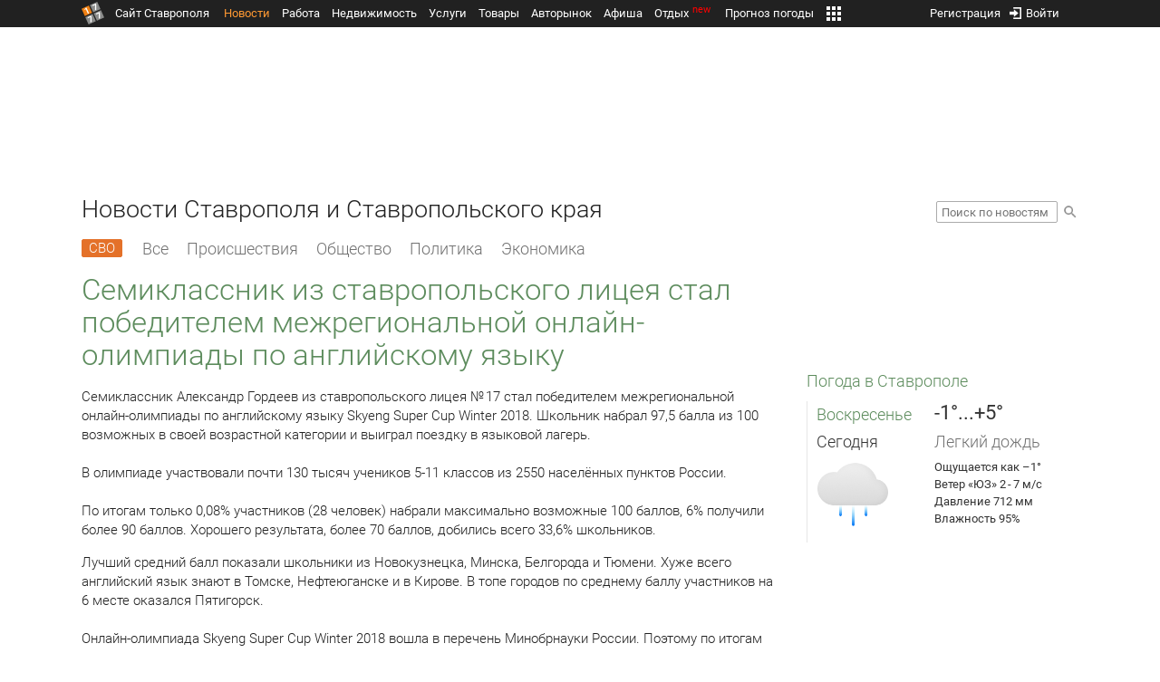

--- FILE ---
content_type: text/html; charset=UTF-8
request_url: https://news.1777.ru/49337-semiklassnik-iz-stavropolskogo-liceya-stal-pobeditelem-mezhregionalnoy-onlayn-olimpiady-po-angliyskomu-yazyku
body_size: 20394
content:
<!DOCTYPE HTML>
<html xmlns="http://www.w3.org/1999/xhtml">
<head>
<meta http-equiv="content-language" content="ru-ru"/>
<meta name="HandheldFriendly" content="True"/> 
<meta name='yandex-verification' content='66b032d281f5353c' />
<meta name="format-detection" content="telephone=no"/>
<meta name="robots" content="max-image-preview:large">
<meta http-equiv="Content-Type" content="text/html; charset=UTF-8"/>
<meta name="description" content="Семиклассник Александр Гордеев из ставропольского лицея №&#8239;17 стал победителем межрегиональной онлайн-олимпиады по английскому языку Skyeng Super Cup Winter 2018. Школьник набрал 97,5 балла из 100 возможных в своей возрастной категории и выиграл поездку в языковой лагерь. В олимпиаде участвовали почти 130 тысяч учеников 5-11 классов из 2550 населённых пунктов России. По итогам только 0,08% участников (28 человек) набрали максимально возможные 100 баллов, 6% получили более 90 баллов. Хорошего результата, более 70 баллов, добились всего 33,6% школьников."/>
<meta name="keywords" content="новости ставрополя, ставропольского края, сегодня, семиклассник, александр, гордеев, лицея, №&#8239;17, победителем, межрегиональной, онлайн-олимпиады, языку, skyeng, super, winter, 2018, школьник"/>
<title>Семиклассник из ставропольского лицея стал победителем межрегиональной онлайн-олимпиады по английскому языку :: 1777.Ru</title>
<meta property="og:locate" content="ru_RU" />
<meta property="og:site_name" content="Новости Ставрополя и Ставропольского края" />
<meta property="og:url" content="https://news.1777.ru/49337-semiklassnik-iz-stavropolskogo-liceya-stal-pobeditelem-mezhregionalnoy-onlayn-olimpiady-po-angliyskomu-yazyku" />
<meta property="og:title" content="Семиклассник из ставропольского лицея стал победителем межрегиональной онлайн-олимпиады по английскому языку :: 1777.Ru" />
<meta property="og:description" content="Школьник набрал 97,5 балла из 100 возможных в своей возрастной категории. В олимпиаде участвовали почти 130 тысяч учеников 5-11 классов из 2550 населённых пунктов России." />
<meta property="og:type" content="article" />
<meta property="og:image" content="https://media.1777.ru/images/images_processing/076/0763985297501394.jpeg" />
<meta property="og:image:width" content="700" />
<meta property="og:image:height" content="534" />
<meta property="twitter:image" content="https://media.1777.ru/images/images_processing/076/0763985297501394.jpeg" />
<meta property="twitter:card" content="summary_large_image" />
<meta name="author" content="1777.ru" />
<script type="application/ld+json">
        {
        "@context": "http://schema.org",
        "@type": "NewsArticle",
        "headline": "Семиклассник из ставропольского лицея стал победителем межрегиональной онлайн-олимпиады по английскому языку",
        "description": "Школьник набрал 97,5 балла из 100 возможных в своей возрастной категории. В олимпиаде участвовали почти 130 тысяч учеников 5-11 классов из 2550 населённых пунктов России.",
        "name": "Семиклассник из ставропольского лицея стал победителем межрегиональной онлайн-олимпиады по английскому языку",
        "url": "https://news.1777.ru/49337-semiklassnik-iz-stavropolskogo-liceya-stal-pobeditelem-mezhregionalnoy-onlayn-olimpiady-po-angliyskomu-yazyku",
        "mainEntityOfPage": {
            "@type": "WebPage",
            "@id": "https://news.1777.ru/49337-semiklassnik-iz-stavropolskogo-liceya-stal-pobeditelem-mezhregionalnoy-onlayn-olimpiady-po-angliyskomu-yazyku"
        },
        
        "thumbnailUrl": [
             "https://media.1777.ru/images/images_processing/885/8853866814841142.jpeg"
        ],
        "dateCreated": "2018-04-10T13:02:14+03:00",
        "datePublished": "2018-04-10T13:02:14+03:00",
        "dateModified": "2018-04-10T13:02:00+03:00",
        "publisher": {
            "@type": "Organization",
            "name": "news.1777.ru",
            "url": "https://news.1777.ru/",
            "logo": {
                "@type": "ImageObject",
                "url": "https://news.1777.ru/img/1777.png",
                "width": 180,
                "height": 180
            }
        },
        
        "image": 
        [ 
             {
                "@type": "ImageObject",
                "representativeOfPage": "true",
                "url": "https://media.1777.ru/images/images_processing/076/0763985297501394.jpeg",
                "width": 700,
                "height": 534
            } 
        ],
        
        "articleBody": "Семиклассник Александр Гордеев из ставропольского лицея №17 стал победителем межрегиональной онлайн-олимпиады по английскому языку Skyeng Super Cup Winter 2018. Школьник набрал 97,5 балла из 100 возможных в своей возрастной категории и выиграл поездку в языковой лагерь. В олимпиаде участвовали почти 130 тысяч учеников 5-11 классов из 2550 населённых пунктов России. По итогам только 0,08% участников (28 человек) набрали максимально возможные 100 баллов, 6% получили более 90 баллов. Хорошего результата, более 70 баллов, добились всего 33,6% школьников. Лучший средний балл показали школьники из Новокузнецка, Минска, Белгорода и Тюмени. Хуже всего английский язык знают в Томске, Нефтеюганске и в Кирове. В топе городов по среднему баллу участников на 6 месте оказался Пятигорск. Онлайн-олимпиада Skyeng Super Cup Winter 2018 вошла в перечень Минобрнауки России. Поэтому по итогам финального тура 17 победителей в 2018 году смогут поступить в основную часть вузов РФ без экзаменов, а ещё около 70 призёров получают высший балл по ЕГЭ."
       }
</script>
<script type="text/javascript" src="//media.1777.ru/cache/cache_assets/934e3b67ae65f7fa395d36c907c06d7c/js/jquery.min.js"></script>
<script type="text/javascript" src="https://content.adriver.ru/adriverqueue.js"></script>
<script type="text/javascript" src="https://content.adriver.ru/adriver.core.2.js"></script>
<script type="text/javascript" src="//media.1777.ru/cache/cache_assets/bd65a87b74228f9533bd84663d7a3e2f/assets/pages_redirect_dm.js"></script><script type="text/javascript" src="//media.1777.ru/cache/cache_assets/36ed1c24956a7ee33362b8cb3a352162/assets/devicejs.min.js"></script><script type="text/javascript" src="//media.1777.ru/cache/cache_assets/3cd3e3d27c637e4fce03075bfea4ff2e/angular-1.4.8/angular.min.js"></script><script type="text/javascript" src="//media.1777.ru/cache/cache_assets/e36f396d57d58b6e011eeba965037576/angular/ngStorage.min.js"></script><script type="text/javascript" src="//media.1777.ru/cache/cache_assets/aba9e16dcf0095eec929ce7342af5279/assets/pages_angular.js"></script><script type="text/javascript" src="//media.1777.ru/cache/cache_assets/2cbfb41605bfb1dd5446dee4928b80a9/js/cryptography.js"></script><script type="text/javascript" src="//media.1777.ru/cache/cache_assets/14df4ed0e0d399e1ff436207800f76c0/js/cryptojs.min.js"></script><script type="text/javascript" src="//media.1777.ru/cache/cache_assets/7257aca2a50d97a9fb896d4f363676ee/assets/js_1777.js"></script><script type="text/javascript" src="//media.1777.ru/cache/cache_assets/4926fd47a6a849760a72c1da482cb577/assets/js_1777_api.js"></script><script type="text/javascript">JS_1777.API.settings.url = "//api.1777.ru";</script><script type="text/javascript">JS_1777.PATHS = {"HTTP_PROTOCOL":"\/\/","HTTP_PROTOCOL_FULL":"http:","HTTPS_PROTOCOL_FULL":"https:","HTTP_PREFIX":"","HTTP_LIB":"\/\/lib.1777.ru","HTTP_COMPONENTS":"\/\/lib.1777.ru\/components","HTTP_PAYS":"\/\/lib.1777.ru\/components\/pays","HTTP_CLASSES":"\/\/lib.1777.ru\/classes","HTTP_CLASSES_REALTY":"\/\/lib.1777.ru\/classes\/realty","HTTP_JS":"\/\/lib.1777.ru\/js","HTTP_CSS":"\/\/lib.1777.ru\/css","HTTP_BASE":"\/\/1777.ru","HTTP_MBASE":"\/\/m.1777.ru","HTTP_RABOTA":"\/\/rabota.1777.ru","HTTP_MRABOTA":"\/\/m.1777.ru\/rabota","HTTP_REALTY":"\/\/realty.1777.ru","HTTP_MREALTY":"\/\/m.1777.ru\/realty","HTTP_AUTO":"\/\/auto.1777.ru","HTTP_MAUTO":"\/\/m.1777.ru\/auto","HTTP_AUTO_TORG":"\/\/torg.1777.ru","HTTP_MAUTO_TORG":"\/\/m.1777.ru\/torg","HTTP_TORG":"\/\/torg.1777.ru","HTTP_MTORG":"\/\/m.1777.ru\/torg","HTTP_STROYKA":"\/\/stroyka.1777.ru","HTTP_MSTROYKA":"\/\/m.1777.ru\/stroyka","HTTP_SPRAVKA":"\/\/spravka.1777.ru","HTTP_MSPRAVKA":"\/\/m.1777.ru\/spravka","HTTP_NEWS":"\/\/news.1777.ru","HTTP_MNEWS":"\/\/news.1777.ru","HTTP_FORUM":"http:\/\/forum1777.ru","HTTP_MFORUM":"http:\/\/m.forum1777.ru","HTTP_LOGIN":"\/\/1777.ru?authorization_entry","HTTP_REGISTER":"\/\/1777.ru?authorization_registration","HTTP_MLOGIN":"\/\/m.1777.ru?authorization_entry","HTTP_MREGISTER":"\/\/m.1777.ru?authorization_registration","HTTP_AFISHA":"\/\/afisha.1777.ru","HTTP_MAFISHA":"\/\/m.1777.ru\/afisha","HTTP_FIN":"\/\/fin.1777.ru","HTTP_MFIN":"\/\/m.1777.ru\/fin","HTTP_RASP":"\/\/rasp.1777.ru","HTTP_MRASP":"\/\/m.1777.ru\/rasp","HTTP_KARTA":"\/\/karta.1777.ru","HTTP_MKARTA":"\/\/m.1777.ru\/karta","HTTP_HOTEL":"\/\/hotel.1777.ru","HTTP_MHOTEL":"\/\/m.1777.ru\/hotel","HTTP_METEO":"\/\/meteo.1777.ru","HTTP_MMETEO":"\/\/m.1777.ru\/meteo","HTTP_SEARCH":"\/\/search.1777.ru","HTTP_MSEARCH":"\/\/m.1777.ru\/search","HTTP_LOVE":"http:\/\/love.1777.ru","HTTP_MLOVE":"http:\/\/m.1777.ru\/love","HTTP_USLUGI":"\/\/uslugi.1777.ru","HTTP_MUSLUGI":"\/\/m.1777.ru\/uslugi","HTTP_TUR":"\/\/tur.1777.ru","HTTP_MTUR":"\/\/m.1777.ru\/tur","HTTP_TRIP":"\/\/trip.1777.ru","HTTP_MTRIP":"\/\/m.1777.ru\/trip","HTTP_STAVPRICE":"http:\/\/stavprice.ru","HTTP_MEDIA":"\/\/media.1777.ru","HTTP_API":"\/\/api.1777.ru"}</script><script type="text/javascript" src="//media.1777.ru/cache/cache_assets/24ecf17b8684b65a860cc97429784f3c/jquery_cookie/jquery.cookie.js"></script><link rel='stylesheet' type='text/css' href='//lib.1777.ru/components/interface/fonts/Roboto/Roboto.css?v=1.3.7' /><script type="text/javascript" src="//media.1777.ru/cache/cache_assets/a763dd1b8c3b60051c1cc9ae0bbaef2f/native_js/native_js.js"></script><script type="text/javascript" src="//media.1777.ru/cache/cache_assets/93056f4e0556d7c7c7c5ba6be6a4b371/js/pages.js"></script>
<link type="text/css" rel="stylesheet" href="//media.1777.ru/cache/cache_assets/52575e061dee947566eea2ce64ef3491/css/pages.css"/>
<link type="text/css" rel="stylesheet" href="//media.1777.ru/cache/cache_assets/e6bc78bd6ccd081db2396440b8fc08c0/css/main.css"/>
<link type="text/css" rel="stylesheet" href="//media.1777.ru/cache/cache_assets/13b6b341edfa5f827e960ef3a77a2873/css/common.css"/>
<link type="image/x-icon" rel="shortcut icon" href="//lib.1777.ru/components/pages/favicon/assets/favicon.ico">
<link type="image/png" sizes="16x16" rel="icon" href="//lib.1777.ru/components/pages/favicon/assets/favicon-16x16.png">
<link type="image/png" sizes="32x32" rel="icon" href="//lib.1777.ru/components/pages/favicon/assets/favicon-32x32.png">
<link type="image/png" sizes="96x96" rel="icon" href="//lib.1777.ru/components/pages/favicon/assets/favicon-96x96.png">
<link type="image/png" sizes="120x120" rel="icon" href="//lib.1777.ru/components/pages/favicon/assets/favicon-120x120.png">
<link type="image/png" sizes="192x192" rel="icon" href="//lib.1777.ru/components/pages/favicon/assets/android-icon-192x192.png">
<link rel="manifest" href="//lib.1777.ru/components/pages/favicon/assets/manifest.json">
<link sizes="57x57" rel="apple-touch-icon" href="//lib.1777.ru/components/pages/favicon/assets/apple-touch-icon-57x57.png">
<link sizes="60x60" rel="apple-touch-icon" href="//lib.1777.ru/components/pages/favicon/assets/apple-touch-icon-60x60.png">
<link sizes="72x72" rel="apple-touch-icon" href="//lib.1777.ru/components/pages/favicon/assets/apple-touch-icon-72x72.png">
<link sizes="76x76" rel="apple-touch-icon" href="//lib.1777.ru/components/pages/favicon/assets/apple-touch-icon-76x76.png">
<link sizes="114x114" rel="apple-touch-icon" href="//lib.1777.ru/components/pages/favicon/assets/apple-touch-icon-114x114.png">
<link sizes="120x120" rel="apple-touch-icon" href="//lib.1777.ru/components/pages/favicon/assets/apple-touch-icon-120x120.png">
<link sizes="144x144" rel="apple-touch-icon" href="//lib.1777.ru/components/pages/favicon/assets/apple-touch-icon-144x144.png">
<link sizes="152x152" rel="apple-touch-icon" href="//lib.1777.ru/components/pages/favicon/assets/apple-touch-icon-152x152.png">
<link sizes="180x180" rel="apple-touch-icon" href="//lib.1777.ru/components/pages/favicon/assets/apple-touch-icon-180x180.png">
<link color="#e52037" rel="mask-icon" href="//lib.1777.ru/components/pages/favicon/assets/safari-pinned-tab.svg">
<meta name="application-name" content="1777.ru">
<meta name="msapplication-TileColor" content="#ffffff">
<meta name="msapplication-TileImage" content="//lib.1777.ru/components/pages/favicon/assets/mstile-144x144.png">
<meta name="msapplication-square70x70logo" content="//lib.1777.ru/components/pages/favicon/assets/mstile-70x70.png">
<meta name="msapplication-square150x150logo" content="//lib.1777.ru/components/pages/favicon/assets/mstile-150x150.png">
<meta name="msapplication-wide310x150logo" content="//lib.1777.ru/components/pages/favicon/assets/mstile-310x310.png">
<meta name="msapplication-square310x310logo" content="//lib.1777.ru/components/pages/favicon/assets/mstile-310x150.png">
<meta name="msapplication-config" content="//lib.1777.ru/components/pages/favicon/assets/browserconfig.xml">
<meta name="theme-color" content="#ffffff">
<link rel='alternate' href='//news.1777.ru/engine/rss.php' type='application/rss+xml' title='Новости Ставрополя и Ставропольского края' />
<link rel='canonical' href='https://news.1777.ru/49337-semiklassnik-iz-stavropolskogo-liceya-stal-pobeditelem-mezhregionalnoy-onlayn-olimpiady-po-angliyskomu-yazyku'>
    <!--LiveInternet counter-->
    <script type="text/javascript">
        new Image().src = "//counter.yadro.ru/hit;1777?r" +
        escape(document.referrer) + ((typeof(screen) == "undefined") ? "" :
        ";s" + screen.width + "*" + screen.height + "*" + (screen.colorDepth ?
            screen.colorDepth : screen.pixelDepth)) + ";u" + escape(document.URL) +
        ";" + Math.random();
    </script>
    <!--/LiveInternet-->
        <script>
        (function(i,s,o,g,r,a,m){i['GoogleAnalyticsObject']=r;i[r]=i[r]||function(){
            (i[r].q=i[r].q||[]).push(arguments)},i[r].l=1*new Date();a=s.createElement(o),
            m=s.getElementsByTagName(o)[0];a.async=1;a.src=g;m.parentNode.insertBefore(a,m)
        })(window,document,'script','//www.google-analytics.com/analytics.js','ga');

        ga('create', 'UA-17186281-7', 'auto');
        ga('send', 'pageview');

    </script>
        <script>window.yaContextCb = window.yaContextCb || []</script>
    <script src="https://yandex.ru/ads/system/context.js" async></script>
        <script async src="https://jsn.24smi.net/smi.js"></script>    
    <script src="https://yastatic.net/pcode/adfox/loader.js" crossorigin="anonymous"></script>
    <script>window.yaContextCb = window.yaContextCb || []</script>
    <script src="https://yandex.ru/ads/system/context.js" async></script>
    </head>
<body style="overflow-y:scroll;">
<!--<script type="text/javascript"> (function ab(){ var request = new XMLHttpRequest(); request.open('GET', "https://scripts.botfaqtor.ru/one/34998", false); request.send(); if(request.status == 200) eval(request.responseText); })(); </script>-->
<div class="pages_main pages_main_news">
            <div class="pages_black_line">
            <div class="pages_main_center pages_main_center_menu">
                <nobr>
                    <script type="text/javascript" src="//media.1777.ru/cache/cache_assets/4c05aa939f93d2276e6527d987cb5a42/assets/pages_menu.js"></script><link type="text/css" rel="stylesheet" href="//media.1777.ru/cache/cache_assets/1a28fe3d44ab6fee156927268757753d/assets/pages_menu.css"/><table id="pages_main_menu_base_cnt_tbl" class="pages_main_menu_base_cnt_tbl" cellpadding="0" cellspacing="0" border="0" style="width:100%;height:22px;">
<tr>
    <td align="left" valign="top" style="width:5%">
    <nobr>
        
        <a href="//1777.ru" title="Город Ставрополь — 1777.Ru" target="_top" class="pages_main_page_link">
            <div class="pages_main_page_btn"><span class="pages_main_page_btn_txt">Сайт Ставрополя</span></div>        </a>
        
    </nobr>
    </td>
    <td align="left" valign="top" style="width:70%;">
    <nobr>
    
        <table id="pages_main_menu_base_tbl" cellpadding="0" cellspacing="0" border="0" style="width:100%;height:22px;">
            <tr>
            <td align="left" valign="top" style="width:50%;">
                
                                <div id="pages_main_menu_base" class="pages_main_menu_base" style="width:770px;">
                                    <div class="pages_main_menu_base_item" id="pages_main_menu_base_item_38f2a8cb8c5cde0c948483f4bd374a7c" data="38f2a8cb8c5cde0c948483f4bd374a7c">
                        <a class="pages_main_menu_item_link pages_main_menu_item_link_active" href="//news.1777.ru" target="_top">Новости</a>
                    </div>
                                    <div class="pages_main_menu_base_item" id="pages_main_menu_base_item_6d47138aba2c4a396a574e128865d1c5" data="6d47138aba2c4a396a574e128865d1c5">
                        <a class="pages_main_menu_item_link " href="//rabota.1777.ru" target="_top">Работа</a>
                    </div>
                                    <div class="pages_main_menu_base_item" id="pages_main_menu_base_item_9eaf8a2f498b0ec05512285b9613cb22" data="9eaf8a2f498b0ec05512285b9613cb22">
                        <a class="pages_main_menu_item_link " href="//realty.1777.ru" target="_top">Недвижимость</a>
                    </div>
                                    <div class="pages_main_menu_base_item" id="pages_main_menu_base_item_c9ba543935ac7d048ac17392443da843" data="c9ba543935ac7d048ac17392443da843">
                        <a class="pages_main_menu_item_link " href="//uslugi.1777.ru" target="_top">Услуги</a>
                    </div>
                                    <div class="pages_main_menu_base_item" id="pages_main_menu_base_item_14f7e3098fa4957fa3125106626e9665" data="14f7e3098fa4957fa3125106626e9665">
                        <a class="pages_main_menu_item_link " href="//torg.1777.ru" target="_top">Товары</a>
                    </div>
                                    <div class="pages_main_menu_base_item" id="pages_main_menu_base_item_95e399e97bfb5ad15c863f0100fd14ab" data="95e399e97bfb5ad15c863f0100fd14ab">
                        <a class="pages_main_menu_item_link " href="//auto.1777.ru" target="_top">Авторынок</a>
                    </div>
                                    <div class="pages_main_menu_base_item" id="pages_main_menu_base_item_20a0bcfb76c454e7fa3cff842dd1a963" data="20a0bcfb76c454e7fa3cff842dd1a963">
                        <a class="pages_main_menu_item_link " href="//afisha.1777.ru" target="_top">Афиша</a>
                    </div>
                                    <div class="pages_main_menu_base_item" id="pages_main_menu_base_item_2f0319443d6291fa90827d1bf58d66cd" data="2f0319443d6291fa90827d1bf58d66cd">
                        <a class="pages_main_menu_item_link " href="//trip.1777.ru" target="_top">Отдых<div class="pages_main_menu_badge">new</div></a>
                    </div>
                                    <div class="pages_main_menu_base_item" id="pages_main_menu_base_item_66c1a910c693022c006c6ac98ef0fd3f" data="66c1a910c693022c006c6ac98ef0fd3f">
                        <a class="pages_main_menu_item_link " href="//meteo.1777.ru" target="_top">Прогноз погоды</a>
                    </div>
                                    <div class="pages_main_menu_base_item" id="pages_main_menu_base_item_502d50059a7ad6ef6584892b8ff37963" data="502d50059a7ad6ef6584892b8ff37963">
                        <a class="pages_main_menu_item_link " href="//fin.1777.ru" target="_top">Финансы</a>
                    </div>
                                    <div class="pages_main_menu_base_item" id="pages_main_menu_base_item_2bcafc25a0acfd5ec19a7c63349a1f11" data="2bcafc25a0acfd5ec19a7c63349a1f11">
                        <a class="pages_main_menu_item_link " href="//rasp.1777.ru" target="_top">Расписания</a>
                    </div>
                                    <div class="pages_main_menu_base_item" id="pages_main_menu_base_item_83a68a234a70b6a59be91ffe59806c17" data="83a68a234a70b6a59be91ffe59806c17">
                        <a class="pages_main_menu_item_link " href="//1777.ru/all.php" target="_top">Все проекты</a>
                    </div>
                                </div>
            
            </td>
            <td align="left" valign="top" style="width:20px;">
            
                                    <div class="pages_main_menu_more_icon"  onclick="PagesMenu.show_more();">
                        <img src="//lib.1777.ru/components/pages/pages3/images/more.png">
                    </div>
                                    
                <div class="pages_main_menu_more">
                    
                                            <div class="pages_main_menu_more_item" id="pages_main_menu_more_item_38f2a8cb8c5cde0c948483f4bd374a7c" data="38f2a8cb8c5cde0c948483f4bd374a7c">
                            <a class="pages_main_menu_item_link pages_main_menu_item_link_active" href="//news.1777.ru" target="_top">Новости</a>
                        </div>
                                            <div class="pages_main_menu_more_item" id="pages_main_menu_more_item_6d47138aba2c4a396a574e128865d1c5" data="6d47138aba2c4a396a574e128865d1c5">
                            <a class="pages_main_menu_item_link" href="//rabota.1777.ru" target="_top">Работа</a>
                        </div>
                                            <div class="pages_main_menu_more_item" id="pages_main_menu_more_item_9eaf8a2f498b0ec05512285b9613cb22" data="9eaf8a2f498b0ec05512285b9613cb22">
                            <a class="pages_main_menu_item_link" href="//realty.1777.ru" target="_top">Недвижимость</a>
                        </div>
                                            <div class="pages_main_menu_more_item" id="pages_main_menu_more_item_c9ba543935ac7d048ac17392443da843" data="c9ba543935ac7d048ac17392443da843">
                            <a class="pages_main_menu_item_link" href="//uslugi.1777.ru" target="_top">Услуги</a>
                        </div>
                                            <div class="pages_main_menu_more_item" id="pages_main_menu_more_item_14f7e3098fa4957fa3125106626e9665" data="14f7e3098fa4957fa3125106626e9665">
                            <a class="pages_main_menu_item_link" href="//torg.1777.ru" target="_top">Товары</a>
                        </div>
                                            <div class="pages_main_menu_more_item" id="pages_main_menu_more_item_95e399e97bfb5ad15c863f0100fd14ab" data="95e399e97bfb5ad15c863f0100fd14ab">
                            <a class="pages_main_menu_item_link" href="//auto.1777.ru" target="_top">Авторынок</a>
                        </div>
                                            <div class="pages_main_menu_more_item" id="pages_main_menu_more_item_20a0bcfb76c454e7fa3cff842dd1a963" data="20a0bcfb76c454e7fa3cff842dd1a963">
                            <a class="pages_main_menu_item_link" href="//afisha.1777.ru" target="_top">Афиша</a>
                        </div>
                                            <div class="pages_main_menu_more_item" id="pages_main_menu_more_item_2f0319443d6291fa90827d1bf58d66cd" data="2f0319443d6291fa90827d1bf58d66cd">
                            <a class="pages_main_menu_item_link" href="//trip.1777.ru" target="_top">Отдых<div class="pages_main_menu_badge">new</div></a>
                        </div>
                                            <div class="pages_main_menu_more_item" id="pages_main_menu_more_item_66c1a910c693022c006c6ac98ef0fd3f" data="66c1a910c693022c006c6ac98ef0fd3f">
                            <a class="pages_main_menu_item_link" href="//meteo.1777.ru" target="_top">Прогноз погоды</a>
                        </div>
                                            <div class="pages_main_menu_more_item" id="pages_main_menu_more_item_502d50059a7ad6ef6584892b8ff37963" data="502d50059a7ad6ef6584892b8ff37963">
                            <a class="pages_main_menu_item_link" href="//fin.1777.ru" target="_top">Финансы</a>
                        </div>
                                            <div class="pages_main_menu_more_item" id="pages_main_menu_more_item_2bcafc25a0acfd5ec19a7c63349a1f11" data="2bcafc25a0acfd5ec19a7c63349a1f11">
                            <a class="pages_main_menu_item_link" href="//rasp.1777.ru" target="_top">Расписания</a>
                        </div>
                                            <div class="pages_main_menu_more_item" id="pages_main_menu_more_item_83a68a234a70b6a59be91ffe59806c17" data="83a68a234a70b6a59be91ffe59806c17">
                            <a class="pages_main_menu_item_link" href="//1777.ru/all.php" target="_top">Все проекты</a>
                        </div>
                                        
                </div>
            </td>
            <td align="left" valign="top" style="width:auto;">&nbsp;</td>
            </tr>
        </table>
        
    </nobr>
    </td>
    <td align="right" valign="top" style="min-width:220px;">
    <nobr>
    
        <table cellspacing="0" cellpadding="0" border="0" style="width:100%;">
        <tr>
        <td align="right" valign="top">
            <div class="pages_messages">
                <script type="text/javascript" src="//media.1777.ru/cache/cache_assets/6ec167ddf358ff51d610750ddb166f2b/js/messages.js"></script><link type="text/css" rel="stylesheet" href="//media.1777.ru/cache/cache_assets/906d1d4daaedf311de2745e585ea8594/css/messages.css"/><script>var messages_path_component_ajax="//lib.1777.ru/components/messages/ajax";</script><script>messages_set_hash("cf4f8c782c152dd4c33ac0d25096f46e");</script><script>messages_set_user_id_from("1");</script><div class="messages_overlay" id="messages_overlay" onClick='messages_dialog_activate("");'></div><div class="messages_dialog" id="messages_dialog"><div><div class="messages_dialog_close" onClick='messages_dialog_activate("");'>&nbsp;&nbsp;</div><span class="messages_dialog_header">Сообщения</span></div><div id="messages_iframe_loading" class="messages_iframe_loading">Загрузка</div><div id="messages_iframe_div" class="messages_iframe_div"><iframe src="//lib.1777.ru/components/messages/img/blank.png" id="messages_iframe"  class="messages_iframe" align="left" frameborder="0" onload="messages_iframe_loading_hide();"></iframe><script>var messages_iframe_path='//lib.1777.ru/components/messages/messages_iframe.php';</script><script>var messages_iframe_path_blank='//lib.1777.ru/components/messages/img/blank.png';</script></div></div>            </div>
         </td>
        <td align="right" valign="top" style="width:15px">
                    </td>
        <td align="right" valign="top">
            <div class="pages_login_block">
                <script type="text/javascript" src="//media.1777.ru/cache/cache_assets/3cbb753c6533b336a176700a17729ad8/js/authorization.js"></script><link type="text/css" rel="stylesheet" href="//media.1777.ru/cache/cache_assets/db682578963dfbf53f47bf1f6bff1686/css/authorization.css"/><!--[if lte IE 8]><link rel='stylesheet' href='//lib.1777.ru/components/authorization/css/authorization_ie.css?v=1.6.5' type='text/css' media='screen' /><![endif]--><script>var authorization_path='//lib.1777.ru/components/authorization';</script><script type="text/javascript" src="//media.1777.ru/cache/cache_assets/71b18bd43add91653fd56eb94b3f3a1e/authorization_social/authorization_social.js"></script><div id="authorization_ajax_container"></div><div id="authorization_dialog_control" class="authorization_dialog_control"><div class="authorization_dialog_control_action" onClick="authorization_dialog_entry();"><img src="//lib.1777.ru/components/pages/images/login.png" />Войти</div><div class="authorization_dialog_control_action" onClick="authorization_dialog_registration();">Регистрация</div></div>            </div>
        </td>
        <td align="right" valign="top" style="width:auto;">
                    </td>
        <td align="right" valign="top" style="width:5%">
            <div class="pages_private_office" style="float:right;">
                             </div>
        </td>
        </tr>
        </table>
        
    </nobr>
    </td>
</tr>
</table>

                </nobr>
            </div>
        </div>
    
    <div class="pages_main_center">

        <div class="pages_header">

            <table cellpadding="0" cellspacing="0" border="0" style="width:100%;">
                                <tr>
                    <td align="center" valign="center">
                        <div class="pages_top_banner_cnt" style="display:inline-block;min-height:120px;">
                                    <table cellpadding="0" cellspacing="0" style="background-color:#f4f4f4;width:100%;">
            <tr><td align="middle" valign="center">
                <!--AdFox START-->
                <!--yandex_www1777ru-->
                <!--Площадка: 1777 / Новости / 0-->
                <!--Категория: <не задана>-->
                <!--Тип баннера: 728х90-->
                <div id="adfox_16635832709291945"></div>
                <script>
                    window.yaContextCb.push(()=>{
                        Ya.adfoxCode.create({
                            ownerId: 287789,
                            containerId: 'adfox_16635832709291945',
                            params: {
                                p1: 'cvtlw',
                                p2: 'hiuu'
                            }
                        })
                    })
                </script>
            </td></tr>
            </table>
                                    </div>
                    </td>
                </tr>
                                <tr>
                    <td align="left" valign="top">
                            <table cellpadding="0" cellspacing="0" border="0" style="width:100%;">
    <tr>
    <td align="left" valign="top">
        <div class="news_pages_header_like_h1">Новости Ставрополя и Ставропольского края</div>    </td>
    <td align="right" valign="top" style="width:155px;padding-top:7px;">
        <link type="text/css" rel="stylesheet" href="//media.1777.ru/cache/cache_assets/765e1855a32689c8d5078f5098c743fa/css/search.css"/><form id="news_search_form" action="//news.1777.ru/search/" method="post"><table cellpadding="0" cellspacing="0" border="0"><tr><td><input id="news_request" name="news_request" type="text" placeholder="Поиск по новостям" class="news_search_input" value="" maxlength="128"></td><td style="padding-left:5px;padding-top:3px;"><div class="news_search_btn" onclick='$("#news_search_form").submit();'></div></td></tr></table></form>    </td>
    </tr>
    </table>
                        </td>
                </tr>
            </table>
        </div>
<div class="pages_content"><table cellpadding="0" cellspacing="0" border="0" width="100%"><tr><td class="pages_center"><div style="max-width:765px;">
            <table cellpadding="0" cellspacing="0" border="0" style="width:100%;margin-bottom:7.5px;">
            <tr>
            <td align="left" valign="top">
            <nobr>
            <li class="pages_bottom_menu_item"><a class="pages_bottom_menu_item_link_text_mark" style="margin-left:0px;margin-right:12px;" href="//news.1777.ru/cat/svo/" target="_top" title="СВО"><span class="pages_bottom_menu_item_link_text_mark_text">СВО</span></a></li>
            <li class="pages_bottom_menu_item "><a class="pages_bottom_menu_item_link" href="//news.1777.ru/all/" target="_top"><span class="pages_bottom_menu_item_link_text">Все</span></a></li>
            <li class="pages_bottom_menu_item "><a class="pages_bottom_menu_item_link" href="//news.1777.ru/cat/incidents/" target="_top"><span class="pages_bottom_menu_item_link_text">Происшествия</span></a></li>
            <li class="pages_bottom_menu_item "><a class="pages_bottom_menu_item_link" href="//news.1777.ru/cat/society/" target="_top"><span class="pages_bottom_menu_item_link_text">Общество</span></a></li>
            <li class="pages_bottom_menu_item "><a class="pages_bottom_menu_item_link" href="//news.1777.ru/cat/politicians/" target="_top"><span class="pages_bottom_menu_item_link_text">Политика</span></a></li>
            <li class="pages_bottom_menu_item "><a class="pages_bottom_menu_item_link" href="//news.1777.ru/cat/economy/" target="_top"><span class="pages_bottom_menu_item_link_text">Экономика</span></a></li>
            </nobr>
            </td>
            </tr>
            </table>            
            <link type="text/css" rel="stylesheet" href="//media.1777.ru/cache/cache_assets/c3f6f5ee2b84fd0210d96a9a068a7931/css/news.css"/><script type="text/javascript" src="//media.1777.ru/cache/cache_assets/a634363faf6d519911647a132e6609fa/js/render.js"></script><link type="text/css" rel="stylesheet" href="//media.1777.ru/cache/cache_assets/dfd3b8ec4b059312e22942cc3f17d8bf/css/render.css"/><script type='text/javascript'>var news_render_path='//lib.1777.ru/components/news/render';</script><h1 class='news_render_one_header'>Семиклассник из ставропольского лицея стал победителем межрегиональной онлайн-олимпиады по английскому языку</h1><table cellpadding=0 cellspacing=0 border=0 class='news_render_one_full' ><tr><td align='left' valign='top' class='news_render_one_full_story'><p>Семиклассник Александр Гордеев из ставропольского лицея №&#8239;17 стал победителем межрегиональной онлайн-олимпиады по английскому языку Skyeng Super Cup Winter 2018. Школьник набрал 97,5 балла из 100 возможных в своей возрастной категории и выиграл поездку в языковой лагерь.<br /> <br />В олимпиаде участвовали почти 130 тысяч учеников 5-11 классов из 2550 населённых пунктов России.<br /> <br />По итогам только 0,08% участников (28 человек) набрали максимально возможные 100 баллов, 6% получили более 90 баллов. Хорошего результата, более 70 баллов, добились всего 33,6% школьников.</p> <p>Лучший средний балл показали школьники из Новокузнецка, Минска, Белгорода и Тюмени. Хуже всего английский язык знают в Томске, Нефтеюганске и в Кирове. В топе городов по среднему баллу участников на 6 месте оказался Пятигорск.<br /> <br />Онлайн-олимпиада Skyeng Super Cup Winter 2018 вошла в перечень Минобрнауки России. Поэтому по итогам финального тура 17 победителей в 2018 году смогут поступить в основную часть вузов РФ без экзаменов, а ещё около 70 призёров получают высший балл по ЕГЭ.</p></td></tr><tr><td align='left' valign='top' class='news_render_one_full_bar'><table cellpadding=0 cellspacing=0 border=0><tr><td align='left' valign='top' style='width:170px;'><nobr><a href='//news.1777.ru/date/10.04.2018/' class='news_render_one_full_link' title='Новости Ставрополя и Ставропольского края за 10 апреля 2018 :: 1777.ru'>10 апреля 2018, вторник, 13:02</a></nobr></td><td align='left' valign='top' style='padding-left:20px;'><a href='//news.1777.ru/cat/culture/' class='news_render_one_full_link_cat ' title='Культура, наука. Новости Ставрополя и Ставропольского края'>Культура, наука</a> </td><td align='left' valign='top' style='padding-left:20px;width:180px;'><script type="text/javascript" src="//media.1777.ru/cache/cache_assets/b1280567b042018a4d42f2f5d1cd1d1a/js/complaints_interface.js"></script><link type="text/css" rel="stylesheet" href="//media.1777.ru/cache/cache_assets/bd1cdc72d052347ebe9eb7517435289d/css/complaints_interface.css"/><script>var complaints_interface_path='//lib.1777.ru/components/complaints/complaints_interface';</script><div id="complaints_interface_49337" class="complaints_interface" style="width:206px;"><div class="complaints_interface_link_txt" onclick='complaints_interface_dialog("49337","[base64]");'>Сообщить об ошибке</div><div class="complaints_interface_wait"></div></div></td></tr></table></td></tr><tr><td align='left' valign='top' class='news_render_one_full_bar' style='padding-top:20px;'><table cellpadding=0 cellspacing=0 border=0 style='width:100%;'><tr><td align='left' valign='top' style='padding-right:50px;'><script type="text/javascript" src="//media.1777.ru/cache/cache_assets/176ead45c3d648b3c5b3f1e3f78b75e2/js/render_social.js"></script><link type="text/css" rel="stylesheet" href="//media.1777.ru/cache/cache_assets/98d78b5581f55cf5f2f016d55093a6d1/css/render_social.css"/><script type='text/javascript'>var social_render_path='//lib.1777.ru/components/news/render';</script><table cellpadding=0 cellspacing=0 border=0 style='margin-top:2px;'><tr><td><link type="text/css" rel="stylesheet" href="//media.1777.ru/cache/cache_assets/50398667ee29ad2267e37388ee1fd9d1/assets/social_links_1777.css"/><a rel="nofollow" href="https://max.ru/Stavropol1777" title="«Новости 1777.ru» в MAX" target="_blank"><table cellpadding="0" cellspacing="0" border="0" class="social_links_btn_max_und_header"><tr><td align="center" valign="center"><table cellpadding=0 cellspacing=0 border=0><tr><td valign="top" style="width:21px;padding:3px 0 0 6px;"><img src="//lib.1777.ru/components/social_links/assets/max_128.png" border="0" style="width:16px;display:inline-block;margin:0;"></td><td valign="top" style="padding:3px 6px 0 0px;">«Новости 1777.ru» в MAX</td></tr></table></td></tr></table></a></td></tr></table></td><td align='right' valign='top' style='padding-top:5px;'><link type="text/css" rel="stylesheet" href="//media.1777.ru/cache/cache_assets/77231eec394182b89093293436b948a3/assets/society_main.css"/><script type="text/javascript" src="//media.1777.ru/cache/cache_assets/01ad778cb91070922fc54772626a32a3/assets/society_main.js"></script><script type="text/javascript" src="//media.1777.ru/cache/cache_assets/b8bfd08d01545fc753d8e943f51a84cd/assets/society_inputs.js"></script><link type="text/css" rel="stylesheet" href="//media.1777.ru/cache/cache_assets/049c04aa3d2f2c366c78374fd791d2b7/assets/society_inputs.css"/><link type="text/css" rel="stylesheet" href="//media.1777.ru/cache/cache_assets/25033a5e8edb60594170fe7ee831de97/assets/society_comments.css"/><script type="text/javascript" src="//media.1777.ru/cache/cache_assets/cebbf60a8044d038c744c47d70269270/assets/society_comments.js"></script><script type="text/javascript" src="//media.1777.ru/cache/cache_assets/a9a006350d16cc041cb99f70aa69a526/js/image_interface_iframe.js"></script><link type="text/css" rel="stylesheet" href="//media.1777.ru/cache/cache_assets/40ae57a762bb88ad820673021e6e0691/css/image_interface_iframe.css"/><script type="text/javascript" src="//media.1777.ru/cache/cache_assets/18ab97f399a76902bc21870703dcf4fc/js/video_loader.js"></script><link type="text/css" rel="stylesheet" href="//media.1777.ru/cache/cache_assets/b5b9e0af173ba5ccc8fbd9328be1993b/css/video_loader.css"/><link type="text/css" rel="stylesheet" href="//media.1777.ru/cache/cache_assets/3a64ea93502453ec4177b91d1ba2d1d7/assets/society_topics.css"/><script type="text/javascript" src="//media.1777.ru/cache/cache_assets/e98b1358c211d5c07fa9c2440ce1aee8/assets/society_topics.js"></script><script type="text/javascript" src="//media.1777.ru/cache/cache_assets/e9a72c2fda833942abda5046e1d8d7fd/assets/society_images.js"></script><link type="text/css" rel="stylesheet" href="//media.1777.ru/cache/cache_assets/48b49a9617797c5f46b0cf91890466c1/assets/society_images.css"/><link type="text/css" rel="stylesheet" href="//media.1777.ru/cache/cache_assets/a5e4a7d1a2d8b7d103e23d97c9dede3d/assets/society_rating.css"/><script type="text/javascript" src="//media.1777.ru/cache/cache_assets/8825c4e357abb74172dc5476c0b6f49c/assets/society_rating.js"></script><script type="text/javascript" src="//media.1777.ru/cache/cache_assets/3b5d1cb55cc34b00076c07f618545642/buttons1777/buttons1777.js"></script><link type="text/css" rel="stylesheet" href="//media.1777.ru/cache/cache_assets/d68653f61dcedd051cd3dcf9cb9f5fd6/buttons1777/buttons1777.css"/><input  type="button"  id="sct_button_main_372405462"  name="sct_button_main_372405462"  value="Обсудить"  onclick="society_main.show_integrate('[base64]','372405462','comments');"  style="width:auto;" ></input><script type="text/javascript" src="//media.1777.ru/cache/cache_assets/3b5d1cb55cc34b00076c07f618545642/buttons1777/buttons1777.js"></script><link type="text/css" rel="stylesheet" href="//media.1777.ru/cache/cache_assets/d68653f61dcedd051cd3dcf9cb9f5fd6/buttons1777/buttons1777.css"/><script> 
                    var buttons_init_buttons1777_recursion=0;
                    function buttons_init_buttons1777_sct_button_main_372405462() {

                        buttons_init_buttons1777_recursion++;

                        if (typeof $().buttons1777 == "function") { 

                            $("#sct_button_main_372405462").buttons1777({
                                stylization:"green",
                                animation:"1",
                                animation_position:"left",
                                disabled:"",
                                press_fix_active:true,
                                press_fix_active_value:"Закрыть",
                                confirm_window:""                                
                            });

                            return true;

                        } else if(buttons_init_buttons1777_recursion<1000) {
                            setTimeout(function() { buttons_init_buttons1777_sct_button_main_372405462(); }, 100);
                        }

                   }

                   buttons_init_buttons1777_sct_button_main_372405462();

            </script><script>setTimeout(function(){society_main.url_processing('[base64]', '372405462', 'comments');},500);</script></td></tr><tr><td align='left' valign='top' colspan='2' style='padding-top:5px;'><div id='comments' class='hide news_render_one_full_comments'></div></td></tr></table></td></tr></table><table cellpadding=0 cellspacing=0 border=0><tr><td align='left' valign='top' style='padding-top:16.5px;'><table cellpadding=0 cellspacing=0 border=0 class='news_render_main_list_control'><tr><td id='news_render_control_main_list' align='left' valign='top' class='news_render_control_header news_render_control_header_active' onclick="news_render_control('main_list');">Главное сейчас</td><td id='news_render_control_week_list' align='left' valign='top' class='news_render_control_header ' onclick="news_render_control('week_list');">за неделю</td></tr></table><table cellpadding=0 cellspacing=0 border=0 class='news_render_main_list' ><tr><td align='left' valign='top'><div class='news_render_main_list_body'><table cellpadding=0 cellspacing=0 border=0><tr><td align='left' valign='top' style='padding-top:2px;'><div class='news_render_main_list_header_dot'>&#8226;</div></td><td align='left' valign='top'><div class='news_render_main_list_header '><a href='//news.1777.ru/121206-plan-po-vyhodu-iz-zimy-gotovyat-v-stavropole'   onclick="news_click('aToxMjEyMDY7');"  title='План по выходу из зимы готовят в Ставрополе'>План по выходу из зимы готовят в Ставрополе</a></div></td></tr></table><table cellpadding=0 cellspacing=0 border=0><tr><td align='left' valign='top' style='padding-top:2px;'><div class='news_render_main_list_header_dot'>&#8226;</div></td><td align='left' valign='top'><div class='news_render_main_list_header '><a href='//news.1777.ru/121205-pyanaya-devushka-na-lade-snesla-stolb-na-stavropole'   onclick="news_click('aToxMjEyMDU7');"  title='Пьяная девушка на «Ладе» снесла столб на Ставрополье'>Пьяная девушка на «Ладе» снесла столб на Ставрополье</a></div></td></tr></table><table cellpadding=0 cellspacing=0 border=0><tr><td align='left' valign='top' style='padding-top:2px;'><div class='news_render_main_list_header_dot'>&#8226;</div></td><td align='left' valign='top'><div class='news_render_main_list_header '><a href='//news.1777.ru/121195-figuristka-iz-nevinnomysska-oboshla-sopernic-iz-stolic-203-balla-triumfa'   onclick="news_click('aToxMjExOTU7');"  title='Фигуристка из Невинномысска на пути к золоту обошла соперниц из столиц: 203 балла триумфа'>Фигуристка из Невинномысска на пути к золоту обошла соперниц из столиц: 203 балла триумфа</a></div></td></tr></table><table cellpadding=0 cellspacing=0 border=0><tr><td align='left' valign='top' style='padding-top:2px;'><div class='news_render_main_list_header_dot'>&#8226;</div></td><td align='left' valign='top'><div class='news_render_main_list_header '><a href='//news.1777.ru/121188-avariya-unesla-zhizn-dvuh-chelovek-na-stavropole'   onclick="news_click('aToxMjExODg7');"  title='Авария унесла жизни двух человек на Ставрополье'>Авария унесла жизни двух человек на <div class="news_render_header_word_with_icons"><nobr>Ставрополье&nbsp;<div class="news_render_header_comments"></div></nobr></div></a></div></td></tr></table><table cellpadding=0 cellspacing=0 border=0><tr><td align='left' valign='top' style='padding-top:2px;'><div class='news_render_main_list_header_dot'>&#8226;</div></td><td align='left' valign='top'><div class='news_render_main_list_header '><a href='//news.1777.ru/121187-syrnogo-vora-poymali-v-mihaylovske'   onclick="news_click('aToxMjExODc7');"  title='Сырного вора поймали в Михайловске'>Сырного вора поймали в Михайловске</a></div></td></tr></table><table cellpadding=0 cellspacing=0 border=0><tr><td align='left' valign='top' style='padding-top:2px;'><div class='news_render_main_list_header_dot'>&#8226;</div></td><td align='left' valign='top'><div class='news_render_main_list_header '><a href='//news.1777.ru/121175-v-rossii-mogut-vvesti-limit-na-vnesenie-nalichnyh-cherez-bankomaty'   onclick="news_click('aToxMjExNzU7');"  title='В России могут ввести лимит на внесение наличных через банкоматы'>В России могут ввести лимит на внесение наличных через <div class="news_render_header_word_with_icons"><nobr>банкоматы&nbsp;<div class="news_render_header_comments"></div></nobr></div></a></div></td></tr></table><table cellpadding=0 cellspacing=0 border=0><tr><td align='left' valign='top' style='padding-top:2px;'><div class='news_render_main_list_header_dot'>&#8226;</div></td><td align='left' valign='top'><div class='news_render_main_list_header news_render_main_list_header_last'><a href='//news.1777.ru/121162-vyshedshaya-iz-pod-kontrolya-kitayskaya-raketa-mogla-upast-na-stavropol'   onclick="news_click('aToxMjExNjI7');"  title='Вышедшая из-под контроля китайская ракета могла упасть на Ставрополь'>Вышедшая из-под контроля китайская ракета могла упасть на Ставрополь</a></div></td></tr></table></div></td></tr></table><table cellpadding=0 cellspacing=0 border=0 class='news_render_week_list' style="display:none;"><tr><td align='left' valign='top'><div class='news_render_main_list_body'><table cellpadding=0 cellspacing=0 border=0><tr><td align='left' valign='top' style='padding-top:2px;'><div class='news_render_main_list_header_dot'>&#8226;</div></td><td align='left' valign='top'><div class='news_render_main_list_header '><a href='//news.1777.ru/121148-uchenye-razvenchali-mif-o-zdorovom-obraze-zhizni-dolgoletie-opredelyaetsya-genami'   onclick="news_click('aToxMjExNDg7');news_render_follow('YTozOntzOjI6ImlkIjtpOjEyMTE0ODtzOjQ6InR5cGUiO3M6NDoid2VlayI7czo0OiJkYXRhIjtOO30');"  title='Учёные развенчали миф о здоровом образе жизни: долголетие определяется генами'>Учёные развенчали миф о здоровом образе жизни: долголетие определяется генами</a></div></td></tr></table><table cellpadding=0 cellspacing=0 border=0><tr><td align='left' valign='top' style='padding-top:2px;'><div class='news_render_main_list_header_dot'>&#8226;</div></td><td align='left' valign='top'><div class='news_render_main_list_header '><a href='//news.1777.ru/121159-stalo-izvestno-gde-i-kogda-proydet-ceremoniya-proschaniya-s-trenerom-vasiliem-skakunom-v-stavropole'   onclick="news_click('aToxMjExNTk7');news_render_follow('YTozOntzOjI6ImlkIjtpOjEyMTE1OTtzOjQ6InR5cGUiO3M6NDoid2VlayI7czo0OiJkYXRhIjtOO30');"  title='Стало известно, где и когда пройдёт церемония прощания с тренером Василием Скакуном в Ставрополе'>Стало известно, где и когда пройдёт церемония прощания с тренером Василием Скакуном в Ставрополе</a></div></td></tr></table><table cellpadding=0 cellspacing=0 border=0><tr><td align='left' valign='top' style='padding-top:2px;'><div class='news_render_main_list_header_dot'>&#8226;</div></td><td align='left' valign='top'><div class='news_render_main_list_header '><a href='//news.1777.ru/121099-umer-stavropolskiy-sportsmen-i-trener-vasiliy-skakun'   onclick="news_click('aToxMjEwOTk7');news_render_follow('YTozOntzOjI6ImlkIjtpOjEyMTA5OTtzOjQ6InR5cGUiO3M6NDoid2VlayI7czo0OiJkYXRhIjtOO30');"  title='Умер ставропольский спортсмен и тренер Василий Скакун'>Умер ставропольский спортсмен и тренер Василий <div class="news_render_header_word_with_icons"><nobr>Скакун&nbsp;<div class="news_render_header_comments"></div></nobr></div></a></div></td></tr></table><table cellpadding=0 cellspacing=0 border=0><tr><td align='left' valign='top' style='padding-top:2px;'><div class='news_render_main_list_header_dot'>&#8226;</div></td><td align='left' valign='top'><div class='news_render_main_list_header '><a href='//news.1777.ru/121077-dom-eks-nachalnika-gibdd-stavropolya-alekseya-safonova-vystavili-na-torgi-za-9-mln-rubley'   onclick="news_click('aToxMjEwNzc7');news_render_follow('YTozOntzOjI6ImlkIjtpOjEyMTA3NztzOjQ6InR5cGUiO3M6NDoid2VlayI7czo0OiJkYXRhIjtOO30');"  title='Дом экс-начальника ГИБДД Ставрополья Алексея Сафонова выставили на торги за 9 млн рублей'>Дом экс-начальника ГИБДД Ставрополья Алексея Сафонова выставили на торги за 9 млн <div class="news_render_header_word_with_icons"><nobr>рублей&nbsp;<div class="news_render_header_comments"></div></nobr></div></a></div></td></tr></table><table cellpadding=0 cellspacing=0 border=0><tr><td align='left' valign='top' style='padding-top:2px;'><div class='news_render_main_list_header_dot'>&#8226;</div></td><td align='left' valign='top'><div class='news_render_main_list_header '><a href='//news.1777.ru/121019-dva-novyh-mestorozhdeniya-poleznyh-iskopaemyh-otkryli-v-stavropolskom-krae'   onclick="news_click('aToxMjEwMTk7');news_render_follow('YTozOntzOjI6ImlkIjtpOjEyMTAxOTtzOjQ6InR5cGUiO3M6NDoid2VlayI7czo0OiJkYXRhIjtOO30');"  title='Два новых месторождения полезных ископаемых открыли в Ставропольском крае'>Два новых месторождения полезных ископаемых открыли в Ставропольском <div class="news_render_header_word_with_icons"><nobr>крае&nbsp;<div class="news_render_header_comments"></div></nobr></div></a></div></td></tr></table><table cellpadding=0 cellspacing=0 border=0><tr><td align='left' valign='top' style='padding-top:2px;'><div class='news_render_main_list_header_dot'>&#8226;</div></td><td align='left' valign='top'><div class='news_render_main_list_header '><a href='//news.1777.ru/121117-chto-zhdet-stavropolskuyu-melnicu-gulieva-rasskazali-v-kraevom-upravlenii-ohrany-okn'   onclick="news_click('aToxMjExMTc7');news_render_follow('YTozOntzOjI6ImlkIjtpOjEyMTExNztzOjQ6InR5cGUiO3M6NDoid2VlayI7czo0OiJkYXRhIjtOO30');"  title='Что ждёт ставропольскую мельницу Гулиева, рассказали в краевом управлении охраны ОКН'>Что ждёт ставропольскую мельницу Гулиева, рассказали в краевом управлении охраны <div class="news_render_header_word_with_icons"><nobr>ОКН&nbsp;<div class="news_render_header_comments"></div></nobr></div></a></div></td></tr></table><table cellpadding=0 cellspacing=0 border=0><tr><td align='left' valign='top' style='padding-top:2px;'><div class='news_render_main_list_header_dot'>&#8226;</div></td><td align='left' valign='top'><div class='news_render_main_list_header news_render_main_list_header_last'><a href='//news.1777.ru/121072-na-stavropole-otozvali-nezakonno-vydannoe-razreshenie-na-stroitelstvo'   onclick="news_click('aToxMjEwNzI7');news_render_follow('YTozOntzOjI6ImlkIjtpOjEyMTA3MjtzOjQ6InR5cGUiO3M6NDoid2VlayI7czo0OiJkYXRhIjtOO30');"  title='На Ставрополье отозвали незаконно выданное разрешение на строительство'>На Ставрополье отозвали незаконно выданное разрешение на <div class="news_render_header_word_with_icons"><nobr>строительство&nbsp;<div class="news_render_header_comments"></div></nobr></div></a></div></td></tr></table></div></td></tr></table></td></tr><tr><td align='left' valign='top' style='padding-top:24px;'><table cellpadding=0 cellspacing=0 border=0 class='news_render_lenta'><tr><tr ><td align='left' valign='top' colspan='2' class='news_render_lenta_header_day '>Лента новостей сегодня</td></tr><tr ><td align='left' valign='top' class='news_render_lenta_time'>09:51</td><td align='left' valign='top' class='news_render_lenta_header'><a href='//news.1777.ru/121204-bolee-2-tysyach-chelovek-posetili-skalodrom-v-kislovodske'   onclick="news_click('aToxMjEyMDQ7');news_render_follow('YTozOntzOjI6ImlkIjtzOjY6IjEyMTIwNCI7czo0OiJ0eXBlIjtzOjQ6Im1haW4iO3M6NDoiZGF0YSI7Tjt9');"  title='Более 2 тысяч человек посетили скалодром в Кисловодске'>Более 2 тысяч человек посетили скалодром в Кисловодске</a></td></tr><tr ><td colspan='2' class='news_render_lenta_delimiter'></td></tr><tr ><td align='left' valign='top' class='news_render_lenta_time'>09:32</td><td align='left' valign='top' class='news_render_lenta_header'><a href='//news.1777.ru/121203-bolee-25-tysyach-maskirovochnyh-setey-izgotovili-i-otpravili-na-front-zhiteli-kochubeevskogo-okruga'   onclick="news_click('aToxMjEyMDM7');news_render_follow('YTozOntzOjI6ImlkIjtzOjY6IjEyMTIwMyI7czo0OiJ0eXBlIjtzOjQ6Im1haW4iO3M6NDoiZGF0YSI7Tjt9');"  title='Более 2,5 тысяч маскировочных сетей изготовили и отправили на фронт жители Кочубеевского округа'>Более 2,5 тысяч маскировочных сетей изготовили и отправили на фронт жители Кочубеевского округа</a></td></tr><tr ><td colspan='2' class='news_render_lenta_delimiter'></td></tr><tr ><td align='left' valign='top' colspan='2' class='news_render_lenta_header_day news_render_lenta_header_day_next'>Вчера</td></tr><tr ><td align='left' valign='top' class='news_render_lenta_time'>20:39</td><td align='left' valign='top' class='news_render_lenta_header'><a href='//news.1777.ru/121197-dva-cheloveka-postradali-pri-pozhare-v-nevinnomysske'   onclick="news_click('aToxMjExOTc7');news_render_follow('YTozOntzOjI6ImlkIjtzOjY6IjEyMTE5NyI7czo0OiJ0eXBlIjtzOjQ6Im1haW4iO3M6NDoiZGF0YSI7Tjt9');"  title='Двое пострадали при пожаре в Невинномысске'>Двое пострадали при пожаре в Невинномысске</a></td></tr><tr ><td></td><td align='left' valign='top'><a href='//news.1777.ru/121197-dva-cheloveka-postradali-pri-pozhare-v-nevinnomysske'   title='Двое пострадали при пожаре в Невинномысске'><div class='news_render_lenta_img_cnt'><img src='//media.1777.ru/images/images_processing/385/3858616414058712.jpeg' border='0' class='news_render_lenta_img' alt='Двое пострадали при пожаре в Невинномысске' title='Двое пострадали при пожаре в Невинномысске'></div></a></td></tr><tr ><td colspan='2' class='news_render_lenta_delimiter'></td></tr><tr ><td align='left' valign='top' class='news_render_lenta_time'>17:38</td><td align='left' valign='top' class='news_render_lenta_header'><a href='//news.1777.ru/121193-mogilnaya-zemlya-iz-musora-vozmutila-zhiteley-essentukov'   onclick="news_click('aToxMjExOTM7');news_render_follow('YTozOntzOjI6ImlkIjtzOjY6IjEyMTE5MyI7czo0OiJ0eXBlIjtzOjQ6Im1haW4iO3M6NDoiZGF0YSI7Tjt9');"  title='Могильная земля из мусора возмутила жителей Ессентуков'>Могильная земля из мусора возмутила жителей Ессентуков</a></td></tr><tr ><td colspan='2' class='news_render_lenta_delimiter'></td></tr><tr ><td align='left' valign='top' class='news_render_lenta_time'>17:07</td><td align='left' valign='top' class='news_render_lenta_header'><a href='//news.1777.ru/121192-student-iz-stavropolya-razrabatyvaet-sensor-dlya-opredeleniya-prosrochennyh-produktov'   onclick="news_click('aToxMjExOTI7');news_render_follow('YTozOntzOjI6ImlkIjtzOjY6IjEyMTE5MiI7czo0OiJ0eXBlIjtzOjQ6Im1haW4iO3M6NDoiZGF0YSI7Tjt9');"  title='Студент из Ставрополя разрабатывает сенсор для определения просроченных продуктов'>Студент из Ставрополя разрабатывает сенсор для определения просроченных продуктов</a></td></tr><tr ><td colspan='2' class='news_render_lenta_delimiter'></td></tr><tr ><td align='left' valign='top' class='news_render_lenta_time'>16:40</td><td align='left' valign='top' class='news_render_lenta_header'><a href='//news.1777.ru/121191-neftekumskoe-predpriyatie-zadolzhalo-sotrudnikam-bolee-200-tys.-rubley-zarplaty'   onclick="news_click('aToxMjExOTE7');news_render_follow('YTozOntzOjI6ImlkIjtzOjY6IjEyMTE5MSI7czo0OiJ0eXBlIjtzOjQ6Im1haW4iO3M6NDoiZGF0YSI7Tjt9');"  title='Нефтекумское предприятие задолжало сотрудникам более 200 тыс. рублей зарплаты'>Нефтекумское предприятие задолжало сотрудникам более 200 тыс. рублей зарплаты</a></td></tr><tr ><td colspan='2' class='news_render_lenta_delimiter'></td></tr><tr ><td align='left' valign='top' class='news_render_lenta_time'>16:06</td><td align='left' valign='top' class='news_render_lenta_header'><a href='//news.1777.ru/121190-sobaka-napala-na-zhitelnicu-stavropolya'   onclick="news_click('aToxMjExOTA7');news_render_follow('YTozOntzOjI6ImlkIjtzOjY6IjEyMTE5MCI7czo0OiJ0eXBlIjtzOjQ6Im1haW4iO3M6NDoiZGF0YSI7Tjt9');"  title='Собака напала на жительницу Ставрополья'>Собака напала на жительницу Ставрополья</a></td></tr><tr ><td colspan='2' class='news_render_lenta_delimiter'></td></tr><tr ><td align='left' valign='top' class='news_render_lenta_time'>15:28</td><td align='left' valign='top' class='news_render_lenta_header'><a href='//news.1777.ru/121189-stavropolcam-napomnili-o-nakazanii-za-nepropusk-spectransporta'   onclick="news_click('aToxMjExODk7');news_render_follow('YTozOntzOjI6ImlkIjtzOjY6IjEyMTE4OSI7czo0OiJ0eXBlIjtzOjQ6Im1haW4iO3M6NDoiZGF0YSI7Tjt9');"  title='Ставропольцам напомнили о наказании за непропуск спецтранспорта'>Ставропольцам напомнили о наказании за непропуск спецтранспорта</a></td></tr><tr ><td colspan='2' class='news_render_lenta_delimiter'></td></tr><tr ><td align='left' valign='top' class='news_render_lenta_time'>13:55</td><td align='left' valign='top' class='news_render_lenta_header'><a href='//news.1777.ru/121186-gubernatorskuyu-stipendiyu-naznachili-studentke-iz-arzgirskogo-okruga'   onclick="news_click('aToxMjExODY7');news_render_follow('YTozOntzOjI6ImlkIjtzOjY6IjEyMTE4NiI7czo0OiJ0eXBlIjtzOjQ6Im1haW4iO3M6NDoiZGF0YSI7Tjt9');"  title='Губернаторскую стипендию назначили студентке из Арзгирского округа'>Губернаторскую стипендию назначили студентке из Арзгирского округа</a></td></tr><tr ><td colspan='2' class='news_render_lenta_delimiter'></td></tr><tr ><td align='left' valign='top' class='news_render_lenta_time'>13:09</td><td align='left' valign='top' class='news_render_lenta_header'><a href='//news.1777.ru/121185-pyatigorsk-poluchil-36-mln-rubley-kompensacii-za-vyrubku-derevev'   onclick="news_click('aToxMjExODU7');news_render_follow('YTozOntzOjI6ImlkIjtzOjY6IjEyMTE4NSI7czo0OiJ0eXBlIjtzOjQ6Im1haW4iO3M6NDoiZGF0YSI7Tjt9');"  title='Пятигорск получил 36 млн рублей компенсации за вырубку деревьев'>Пятигорск получил 36 млн рублей компенсации за вырубку деревьев</a></td></tr><tr ><td colspan='2' class='news_render_lenta_delimiter'></td></tr><tr ><td align='left' valign='top' class='news_render_lenta_time'>12:39</td><td align='left' valign='top' class='news_render_lenta_header'><a href='//news.1777.ru/121184-stavropolskie-sadovody-poluchat-bolee-polumilliarda-rubley-gospodderzhki'   onclick="news_click('aToxMjExODQ7');news_render_follow('YTozOntzOjI6ImlkIjtzOjY6IjEyMTE4NCI7czo0OiJ0eXBlIjtzOjQ6Im1haW4iO3M6NDoiZGF0YSI7Tjt9');"  title='Ставропольские садоводы получат более полумиллиарда рублей господдержки'>Ставропольские садоводы получат более полумиллиарда рублей господдержки</a></td></tr><tr ><td colspan='2' class='news_render_lenta_delimiter'></td></tr><tr ><td align='left' valign='top' class='news_render_lenta_time'>12:12</td><td align='left' valign='top' class='news_render_lenta_header'><a href='//news.1777.ru/121183-dva-meduchrezhdeniya-kapitalno-otremontiruyut-v-georgievskom-okruge'   onclick="news_click('aToxMjExODM7');news_render_follow('YTozOntzOjI6ImlkIjtzOjY6IjEyMTE4MyI7czo0OiJ0eXBlIjtzOjQ6Im1haW4iO3M6NDoiZGF0YSI7Tjt9');"  title='Два медучреждения капитально отремонтируют в Георгиевском округе'>Два медучреждения капитально отремонтируют в Георгиевском округе</a></td></tr><tr ><td colspan='2' class='news_render_lenta_delimiter'></td></tr><tr ><td align='left' valign='top' class='news_render_lenta_time'>11:52</td><td align='left' valign='top' class='news_render_lenta_header'><a href='//news.1777.ru/121182-nizhegorodec-popalsya-pyanym-za-rulem-avto-v-stavropolskom-krae'   onclick="news_click('aToxMjExODI7');news_render_follow('YTozOntzOjI6ImlkIjtzOjY6IjEyMTE4MiI7czo0OiJ0eXBlIjtzOjQ6Im1haW4iO3M6NDoiZGF0YSI7Tjt9');"  title='Нижегородец попался пьяным за рулем авто в Ставропольском крае'>Нижегородец попался пьяным за рулем авто в Ставропольском крае</a></td></tr><tr ><td colspan='2' class='news_render_lenta_delimiter'></td></tr><tr ><td align='left' valign='top' class='news_render_lenta_time'>11:23</td><td align='left' valign='top' class='news_render_lenta_header'><a href='//news.1777.ru/121181-novyy-detskiy-sad-zarabotaet-vesnoy-v-stavropole'   onclick="news_click('aToxMjExODE7');news_render_follow('YTozOntzOjI6ImlkIjtzOjY6IjEyMTE4MSI7czo0OiJ0eXBlIjtzOjQ6Im1haW4iO3M6NDoiZGF0YSI7Tjt9');"  title='Новый детский сад заработает весной в Ставрополе'>Новый детский сад заработает весной в Ставрополе</a></td></tr><tr ><td colspan='2' class='news_render_lenta_delimiter'></td></tr><tr ><td align='left' valign='top' class='news_render_lenta_time'>09:54</td><td align='left' valign='top' class='news_render_lenta_header'><a href='//news.1777.ru/121178-peshehoda-sbili-vo-vremya-tumana-na-stavropole'   onclick="news_click('aToxMjExNzg7');news_render_follow('YTozOntzOjI6ImlkIjtzOjY6IjEyMTE3OCI7czo0OiJ0eXBlIjtzOjQ6Im1haW4iO3M6NDoiZGF0YSI7Tjt9');"  title='Пешехода сбили во время тумана на Ставрополье'>Пешехода сбили во время тумана на Ставрополье</a></td></tr><tr ><td colspan='2' class='news_render_lenta_delimiter'></td></tr><tr ><td align='left' valign='top' colspan='2' class='news_render_lenta_header_day news_render_lenta_header_day_next'>30 января 2026</td></tr><tr ><td align='left' valign='top' class='news_render_lenta_time'>20:28</td><td align='left' valign='top' class='news_render_lenta_header'><a href='//news.1777.ru/121165-okolo-10-mln-rubley-turisticheskogo-naloga-poluchil-stavropol-za-minuvshiy-god'   onclick="news_click('aToxMjExNjU7');news_render_follow('YTozOntzOjI6ImlkIjtzOjY6IjEyMTE2NSI7czo0OiJ0eXBlIjtzOjQ6Im1haW4iO3M6NDoiZGF0YSI7Tjt9');"  title='Около 10 млн рублей туристического налога получил Ставрополь за минувший год'>Около 10 млн рублей туристического налога получил Ставрополь за минувший год</a></td></tr><tr ><td colspan='2' class='news_render_lenta_delimiter'></td></tr><tr ><td align='left' valign='top' class='news_render_lenta_time'>19:42</td><td align='left' valign='top' class='news_render_lenta_header'><a href='//news.1777.ru/121164-zakony-vstupayuschie-v-rossii-v-silu-v-fevrale'   onclick="news_click('aToxMjExNjQ7');news_render_follow('YTozOntzOjI6ImlkIjtzOjY6IjEyMTE2NCI7czo0OiJ0eXBlIjtzOjQ6Im1haW4iO3M6NDoiZGF0YSI7Tjt9');"  title='Законы, вступающие в России в силу в феврале'>Законы, вступающие в России в силу в феврале</a></td></tr><tr ><td colspan='2' class='news_render_lenta_delimiter'></td></tr><tr ><td align='left' valign='top' class='news_render_lenta_time'>19:16</td><td align='left' valign='top' class='news_render_lenta_header'><a href='//news.1777.ru/121163-v-stavropole-na-ulice-dovatorcev-planiruyut-sdelat-razgonnye-polosy'   onclick="news_click('aToxMjExNjM7');news_render_follow('YTozOntzOjI6ImlkIjtzOjY6IjEyMTE2MyI7czo0OiJ0eXBlIjtzOjQ6Im1haW4iO3M6NDoiZGF0YSI7Tjt9');"  title='В Ставрополе на улице Доваторцев планируют сделать разгонные полосы'>В Ставрополе на улице Доваторцев планируют сделать разгонные <div class="news_render_header_word_with_icons"><nobr>полосы&nbsp;<div class="news_render_header_comments"></div></nobr></div></a></td></tr><tr ><td colspan='2' class='news_render_lenta_delimiter'></td></tr><tr ><td align='left' valign='top' class='news_render_lenta_time'>18:30</td><td align='left' valign='top' class='news_render_lenta_header'><a href='//news.1777.ru/121158-disciplina-kak-standart-yugstroyinvest-na-1-m-meste-sredi-samyh-punktualnyh-zastroyschikov'   onclick="news_click('aToxMjExNTg7');news_render_follow('YTozOntzOjI6ImlkIjtzOjY6IjEyMTE1OCI7czo0OiJ0eXBlIjtzOjQ6Im1haW4iO3M6NDoiZGF0YSI7Tjt9');"  title='Дисциплина как стандарт: «ЮгСтройИнвест» на 1-м месте среди самых пунктуальных застройщиков'>Дисциплина как стандарт: «ЮгСтройИнвест» на 1-м месте среди самых пунктуальных застройщиков</a></td></tr><tr ><td colspan='2' class='news_render_lenta_delimiter'></td></tr><tr ><td align='left' valign='top' class='news_render_lenta_time'>18:22</td><td align='left' valign='top' class='news_render_lenta_header'><a href='//news.1777.ru/121161-poryadka-10-marshrutov-obschestvennogo-transporta-stavropolya-planiruyut-perevesti-na-reguliruemyy-tarif'   onclick="news_click('aToxMjExNjE7');news_render_follow('YTozOntzOjI6ImlkIjtzOjY6IjEyMTE2MSI7czo0OiJ0eXBlIjtzOjQ6Im1haW4iO3M6NDoiZGF0YSI7Tjt9');"  title='Порядка 10 маршрутов общественного транспорта Ставрополя планируют перевести на регулируемый тариф'>Порядка 10 маршрутов общественного транспорта Ставрополя планируют перевести на регулируемый <div class="news_render_header_word_with_icons"><nobr>тариф&nbsp;<div class="news_render_header_comments"></div></nobr></div></a></td></tr><tr ><td colspan='2' class='news_render_lenta_delimiter'></td></tr><tr ><td align='left' valign='top' class='news_render_lenta_time'>17:59</td><td align='left' valign='top' class='news_render_lenta_header'><a href='//news.1777.ru/121160-vtoroy-otborochnyy-basseyn-startuet-v-shkole-21-v-stavropole'   onclick="news_click('aToxMjExNjA7');news_render_follow('YTozOntzOjI6ImlkIjtzOjY6IjEyMTE2MCI7czo0OiJ0eXBlIjtzOjQ6Im1haW4iO3M6NDoiZGF0YSI7Tjt9');"  title='Второй отборочный «бассейн» стартует в «Школе 21» в Ставрополе'>Второй отборочный «бассейн» стартует в «Школе 21» в Ставрополе</a></td></tr><tr ><td colspan='2' class='news_render_lenta_delimiter'></td></tr><tr ><td align='left' valign='top' class='news_render_lenta_time'>17:36</td><td align='left' valign='top' class='news_render_lenta_header'><a href='//news.1777.ru/121159-stalo-izvestno-gde-i-kogda-proydet-ceremoniya-proschaniya-s-trenerom-vasiliem-skakunom-v-stavropole'   onclick="news_click('aToxMjExNTk7');news_render_follow('YTozOntzOjI6ImlkIjtzOjY6IjEyMTE1OSI7czo0OiJ0eXBlIjtzOjQ6Im1haW4iO3M6NDoiZGF0YSI7Tjt9');"  title='Стало известно, где и когда пройдёт церемония прощания с тренером Василием Скакуном в Ставрополе'>Стало известно, где и когда пройдёт церемония прощания с тренером Василием Скакуном в Ставрополе</a></td></tr><tr ><td colspan='2' class='news_render_lenta_delimiter'></td></tr><tr ><td align='left' valign='top' class='news_render_lenta_time'>15:59</td><td align='left' valign='top' class='news_render_lenta_header'><a href='//news.1777.ru/121157-v-stavropole-utverdili-razmer-platy-za-detskie-sady-v-2026-godu'   onclick="news_click('aToxMjExNTc7');news_render_follow('YTozOntzOjI6ImlkIjtzOjY6IjEyMTE1NyI7czo0OiJ0eXBlIjtzOjQ6Im1haW4iO3M6NDoiZGF0YSI7Tjt9');"  title='В Ставрополе утвердили размер платы за детские сады в 2026 году'>В Ставрополе утвердили размер платы за детские сады в 2026 году</a></td></tr><tr ><td colspan='2' class='news_render_lenta_delimiter'></td></tr><tr ><td align='left' valign='top' class='news_render_lenta_time'>15:57</td><td align='left' valign='top' class='news_render_lenta_header'><a href='//news.1777.ru/121156-v-stavropole-nachalas-rekonstrukciya-bani-4'   onclick="news_click('aToxMjExNTY7');news_render_follow('YTozOntzOjI6ImlkIjtzOjY6IjEyMTE1NiI7czo0OiJ0eXBlIjtzOjQ6Im1haW4iO3M6NDoiZGF0YSI7Tjt9');"  title='В Ставрополе началась реконструкция бани №4'>В Ставрополе началась реконструкция бани №4</a></td></tr><tr ><td colspan='2' class='news_render_lenta_delimiter'></td></tr><tr ><td align='left' valign='top' class='news_render_lenta_time'>15:34</td><td align='left' valign='top' class='news_render_lenta_header'><a href='//news.1777.ru/121152-voditel-legkovushki-pogib-v-avarii-s-musorovozom-na-stavropole'   onclick="news_click('aToxMjExNTI7');news_render_follow('YTozOntzOjI6ImlkIjtzOjY6IjEyMTE1MiI7czo0OiJ0eXBlIjtzOjQ6Im1haW4iO3M6NDoiZGF0YSI7Tjt9');"  title='Водитель легковушки погиб в аварии с мусоровозом на Ставрополье'>Водитель легковушки погиб в аварии с мусоровозом на Ставрополье</a></td></tr><tr ><td></td><td align='left' valign='top'><a href='//news.1777.ru/121152-voditel-legkovushki-pogib-v-avarii-s-musorovozom-na-stavropole'   title='Водитель легковушки погиб в аварии с мусоровозом на Ставрополье'><div class='news_render_lenta_img_cnt'><img src='//media.1777.ru/images/images_processing/488/4882782436823930.jpeg' border='0' class='news_render_lenta_img' alt='Водитель легковушки погиб в аварии с мусоровозом на Ставрополье' title='Водитель легковушки погиб в аварии с мусоровозом на Ставрополье'></div></a></td></tr><tr ><td colspan='2' class='news_render_lenta_delimiter'></td></tr><tr ><td align='left' valign='top' class='news_render_lenta_time'>15:09</td><td align='left' valign='top' class='news_render_lenta_header'><a href='//news.1777.ru/121180-stavropolskie-eksperty-predupredili-o-riskah-zavisimosti-ot-neyrosetey'   onclick="news_click('aToxMjExODA7');news_render_follow('YTozOntzOjI6ImlkIjtzOjY6IjEyMTE4MCI7czo0OiJ0eXBlIjtzOjQ6Im1haW4iO3M6NDoiZGF0YSI7Tjt9');"  title='Ставропольские эксперты предупредили о рисках зависимости от нейросетей'>Ставропольские эксперты предупредили о рисках зависимости от нейросетей</a></td></tr><tr ><td colspan='2' class='news_render_lenta_delimiter'></td></tr><tr ><td align='left' valign='top' class='news_render_lenta_time'>15:02</td><td align='left' valign='top' class='news_render_lenta_header'><a href='//news.1777.ru/121150-stavropolec-poluchil-6-let-kolonii-za-smertelnuyu-draku-s-sobutylnikom'   onclick="news_click('aToxMjExNTA7');news_render_follow('YTozOntzOjI6ImlkIjtzOjY6IjEyMTE1MCI7czo0OiJ0eXBlIjtzOjQ6Im1haW4iO3M6NDoiZGF0YSI7Tjt9');"  title='Ставрополец получил 6 лет колонии за смертельную драку с собутыльником'>Ставрополец получил 6 лет колонии за смертельную драку с собутыльником</a></td></tr><tr ><td colspan='2' class='news_render_lenta_delimiter'></td></tr><tr ><td align='left' valign='top' class='news_render_lenta_time'>14:46</td><td align='left' valign='top' class='news_render_lenta_header'><a href='//news.1777.ru/121149-gruzovik-sgorel-na-trasse-mineralnye-vody-kislovodsk'   onclick="news_click('aToxMjExNDk7');news_render_follow('YTozOntzOjI6ImlkIjtzOjY6IjEyMTE0OSI7czo0OiJ0eXBlIjtzOjQ6Im1haW4iO3M6NDoiZGF0YSI7Tjt9');"  title='Грузовик сгорел на трассе Минеральные Воды — Кисловодск'>Грузовик сгорел на трассе Минеральные Воды — <div class="news_render_header_word_with_icons"><nobr>Кисловодск&nbsp;<div class="news_render_header_video"></div></nobr></div></a></td></tr><tr ><td colspan='2' class='news_render_lenta_delimiter'></td></tr><tr ><td align='left' valign='top' class='news_render_lenta_time'>14:30</td><td align='left' valign='top' class='news_render_lenta_header'><a href='//news.1777.ru/121148-uchenye-razvenchali-mif-o-zdorovom-obraze-zhizni-dolgoletie-opredelyaetsya-genami'   onclick="news_click('aToxMjExNDg7');news_render_follow('YTozOntzOjI6ImlkIjtzOjY6IjEyMTE0OCI7czo0OiJ0eXBlIjtzOjQ6Im1haW4iO3M6NDoiZGF0YSI7Tjt9');"  title='Учёные развенчали миф о здоровом образе жизни: долголетие определяется генами'>Учёные развенчали миф о здоровом образе жизни: долголетие определяется генами</a></td></tr><tr ><td colspan='2' class='news_render_lenta_delimiter'></td></tr><tr ><td align='left' valign='top' class='news_render_lenta_time'>14:01</td><td align='left' valign='top' class='news_render_lenta_header'><a href='//news.1777.ru/121145-rt.datalake-poluchil-sertifikat-fstek-chetvertogo-urovnya-doveriya'   onclick="news_click('aToxMjExNDU7');news_render_follow('YTozOntzOjI6ImlkIjtzOjY6IjEyMTE0NSI7czo0OiJ0eXBlIjtzOjQ6Im1haW4iO3M6NDoiZGF0YSI7Tjt9');"  title='RT.DataLake получил сертификат ФСТЭК четвертого уровня доверия'>RT.DataLake получил сертификат ФСТЭК четвертого уровня доверия</a></td></tr><tr ><td colspan='2' class='news_render_lenta_delimiter'></td></tr><tr ><td align='left' valign='top' class='news_render_lenta_time'>13:53</td><td align='left' valign='top' class='news_render_lenta_header'><a href='//news.1777.ru/121147-stavropolskie-gazoviki-otpravili-gumanitarnuyu-pomosch-v-zonu-svo'   onclick="news_click('aToxMjExNDc7');news_render_follow('YTozOntzOjI6ImlkIjtzOjY6IjEyMTE0NyI7czo0OiJ0eXBlIjtzOjQ6Im1haW4iO3M6NDoiZGF0YSI7Tjt9');"  title='Ставропольские газовики отправили гуманитарную помощь в зону СВО'>Ставропольские газовики отправили гуманитарную помощь в зону СВО</a></td></tr><tr ><td colspan='2' class='news_render_lenta_delimiter'></td></tr><tr ><td align='left' valign='top' class='news_render_lenta_time'>13:29</td><td align='left' valign='top' class='news_render_lenta_header'><a href='//news.1777.ru/121146-izdana-kniga-o-geroyah-socialisticheskogo-truda-stavropolya'   onclick="news_click('aToxMjExNDY7');news_render_follow('YTozOntzOjI6ImlkIjtzOjY6IjEyMTE0NiI7czo0OiJ0eXBlIjtzOjQ6Im1haW4iO3M6NDoiZGF0YSI7Tjt9');"  title='Издана книга о Героях Социалистического Труда Ставрополья'>Издана книга о Героях Социалистического Труда <div class="news_render_header_word_with_icons"><nobr>Ставрополья&nbsp;<div class="news_render_header_comments"></div></nobr></div></a></td></tr><tr ><td colspan='2' class='news_render_lenta_delimiter'></td></tr><tr ><td align='left' valign='top' class='news_render_lenta_time'>13:20</td><td align='left' valign='top' class='news_render_lenta_header'><a href='//news.1777.ru/121141-povsemestnaya-cifrovizaciya-125-tysyach-zhiteley-hutorov-i-sel-stavropolskogo-kraya-v-2025-godu-poluchili-stabilnuyu-svyaz'   onclick="news_click('aToxMjExNDE7');news_render_follow('YTozOntzOjI6ImlkIjtzOjY6IjEyMTE0MSI7czo0OiJ0eXBlIjtzOjQ6Im1haW4iO3M6NDoiZGF0YSI7Tjt9');"  title='Повсеместная цифровизация: 125 тысяч жителей хуторов и сел Ставропольского края в 2025 году получили стабильную связь'>Повсеместная цифровизация: 125 тысяч жителей хуторов и сел Ставропольского края в 2025 году получили стабильную связь</a></td></tr><tr ><td colspan='2' class='news_render_lenta_delimiter'></td></tr><tr ><td align='left' valign='top' class='news_render_lenta_time'>12:43</td><td align='left' valign='top' class='news_render_lenta_header'><a href='//news.1777.ru/121144-predprinimatel-otdelalsya-uslovnym-srokom-za-aferu-so-znakami-v-budennovske'   onclick="news_click('aToxMjExNDQ7');news_render_follow('YTozOntzOjI6ImlkIjtzOjY6IjEyMTE0NCI7czo0OiJ0eXBlIjtzOjQ6Im1haW4iO3M6NDoiZGF0YSI7Tjt9');"  title='Предприниматель отделался условным сроком за аферу со знаками в Буденновске'>Предприниматель отделался условным сроком за аферу со знаками в Буденновске</a></td></tr><tr ><td></td><td align='left' valign='top'><a href='//news.1777.ru/121144-predprinimatel-otdelalsya-uslovnym-srokom-za-aferu-so-znakami-v-budennovske'   title='Предприниматель отделался условным сроком за аферу со знаками в Буденновске'><div class='news_render_lenta_img_cnt'><img src='//media.1777.ru/images/images_processing/262/2624613429704822.jpeg' border='0' class='news_render_lenta_img' alt='Предприниматель отделался условным сроком за аферу со знаками в Буденновске' title='Предприниматель отделался условным сроком за аферу со знаками в Буденновске'></div></a></td></tr><tr ><td colspan='2' class='news_render_lenta_delimiter'></td></tr><tr ><td align='left' valign='top' class='news_render_lenta_time'>12:08</td><td align='left' valign='top' class='news_render_lenta_header'><a href='//news.1777.ru/121143-pristavy-otpravili-so-stavropolya-na-rodinu-pochti-350-inostrancev'   onclick="news_click('aToxMjExNDM7');news_render_follow('YTozOntzOjI6ImlkIjtzOjY6IjEyMTE0MyI7czo0OiJ0eXBlIjtzOjQ6Im1haW4iO3M6NDoiZGF0YSI7Tjt9');"  title='Приставы отправили со Ставрополья на родину почти 350 иностранцев'>Приставы отправили со Ставрополья на родину почти 350 иностранцев</a></td></tr><tr ><td colspan='2' class='news_render_lenta_delimiter'></td></tr><tr ><td align='left' valign='top' class='news_render_lenta_time'>11:47</td><td align='left' valign='top' class='news_render_lenta_header'><a href='//news.1777.ru/121142-master-klassy-i-muzykalnye-vechera-provedut-dlya-stavropolcev-v-poslednie-dni-yanvarya'   onclick="news_click('aToxMjExNDI7');news_render_follow('YTozOntzOjI6ImlkIjtzOjY6IjEyMTE0MiI7czo0OiJ0eXBlIjtzOjQ6Im1haW4iO3M6NDoiZGF0YSI7Tjt9');"  title='Мастер-классы и музыкальные вечера проведут для ставропольцев в последние дни января'>Мастер-классы и музыкальные вечера проведут для ставропольцев в последние дни января</a></td></tr><tr ><td colspan='2' class='news_render_lenta_delimiter'></td></tr><tr ><td align='left' valign='top' class='news_render_lenta_time'>11:23</td><td align='left' valign='top' class='news_render_lenta_header'><a href='//news.1777.ru/121140-v-stavropole-raskryli-ubiystvo-17-letney-devushki-spustya-pochti-30-let'   onclick="news_click('aToxMjExNDA7');news_render_follow('YTozOntzOjI6ImlkIjtzOjY6IjEyMTE0MCI7czo0OiJ0eXBlIjtzOjQ6Im1haW4iO3M6NDoiZGF0YSI7Tjt9');"  title='В Ставрополе раскрыли убийство 17-летней девушки спустя почти 30 лет'>В Ставрополе раскрыли убийство 17-летней девушки спустя почти 30 <div class="news_render_header_word_with_icons"><nobr>лет&nbsp;<div class="news_render_header_video"></div></nobr></div></a></td></tr><tr ><td colspan='2' class='news_render_lenta_delimiter'></td></tr><tr ><td align='left' valign='top' class='news_render_lenta_time'>10:45</td><td align='left' valign='top' class='news_render_lenta_header'><a href='//news.1777.ru/121139-spasateli-proveli-uroki-bezopasnosti-dlya-tysyachi-yunyh-stavropolcev'   onclick="news_click('aToxMjExMzk7');news_render_follow('YTozOntzOjI6ImlkIjtzOjY6IjEyMTEzOSI7czo0OiJ0eXBlIjtzOjQ6Im1haW4iO3M6NDoiZGF0YSI7Tjt9');"  title='Спасатели провели уроки безопасности для тысячи юных ставропольцев'>Спасатели провели уроки безопасности для тысячи юных ставропольцев</a></td></tr><tr ><td colspan='2' class='news_render_lenta_delimiter'></td></tr><tr ><td align='left' valign='top' class='news_render_lenta_time'>10:38</td><td align='left' valign='top' class='news_render_lenta_header'><a href='//news.1777.ru/121138-v-essentukah-inostranec-za-mesyac-obokral-produktovye-na-100-tysyach-rubley'   onclick="news_click('aToxMjExMzg7');news_render_follow('YTozOntzOjI6ImlkIjtzOjY6IjEyMTEzOCI7czo0OiJ0eXBlIjtzOjQ6Im1haW4iO3M6NDoiZGF0YSI7Tjt9');"  title='В Ессентуках иностранец за месяц обокрал продуктовые на 100 тысяч рублей'>В Ессентуках иностранец за месяц обокрал продуктовые на 100 тысяч <div class="news_render_header_word_with_icons"><nobr>рублей&nbsp;<div class="news_render_header_video"></div></nobr></div></a></td></tr><tr ><td colspan='2' class='news_render_lenta_delimiter'></td></tr><tr ><td align='left' valign='top' class='news_render_lenta_time'>10:16</td><td align='left' valign='top' class='news_render_lenta_header'><a href='//news.1777.ru/121137-proizvoditel-iskusstvenno-zamedlil-starye-iphone'   onclick="news_click('aToxMjExMzc7');news_render_follow('YTozOntzOjI6ImlkIjtzOjY6IjEyMTEzNyI7czo0OiJ0eXBlIjtzOjQ6Im1haW4iO3M6NDoiZGF0YSI7Tjt9');"  title='Производитель искусственно замедлил старые iPhone'>Производитель искусственно замедлил старые iPhone</a></td></tr><tr ><td></td><td align='left' valign='top'><a href='//news.1777.ru/121137-proizvoditel-iskusstvenno-zamedlil-starye-iphone'   title='Производитель искусственно замедлил старые iPhone'><div class='news_render_lenta_img_cnt'><img src='//media.1777.ru/images/images_processing/559/5592038265300353.jpeg' border='0' class='news_render_lenta_img' alt='Производитель искусственно замедлил старые iPhone' title='Производитель искусственно замедлил старые iPhone'></div></a></td></tr><tr ><td colspan='2' class='news_render_lenta_delimiter'></td></tr><tr ><td align='left' valign='top' class='news_render_lenta_time'>10:10</td><td align='left' valign='top' class='news_render_lenta_header'><a href='//news.1777.ru/121136-zhiteli-19-gorodov-i-sel-stavropolya-chastichno-ostalis-bez-sveta'   onclick="news_click('aToxMjExMzY7');news_render_follow('YTozOntzOjI6ImlkIjtzOjY6IjEyMTEzNiI7czo0OiJ0eXBlIjtzOjQ6Im1haW4iO3M6NDoiZGF0YSI7Tjt9');"  title='Жители 19 городов и сел Ставрополья частично остались без света'>Жители 19 городов и сел Ставрополья частично остались без света</a></td></tr><tr ><td colspan='2' class='news_render_lenta_delimiter'></td></tr><tr ><td align='left' valign='top' class='news_render_lenta_time'>09:41</td><td align='left' valign='top' class='news_render_lenta_header'><a href='//news.1777.ru/121135-gagarin-teatr-priglashaet-na-legendarnyy-spektakl-dvoe-na-kachelyah-kotoryy-sostoitsya-8-fevralya-v-1900-v-dk-gagarina'   onclick="news_click('aToxMjExMzU7');news_render_follow('YTozOntzOjI6ImlkIjtzOjY6IjEyMTEzNSI7czo0OiJ0eXBlIjtzOjQ6Im1haW4iO3M6NDoiZGF0YSI7Tjt9');"  title='Гагарин театр приглашает на легендарный спектакль «Двое на качелях», который состоится 8 февраля в 19:00 в ДК Гагарина'>Гагарин театр приглашает на легендарный спектакль «Двое на качелях», который состоится 8 февраля в 19:00 в ДК Гагарина</a></td></tr><tr ><td colspan='2' class='news_render_lenta_delimiter'></td></tr><tr ><td align='left' valign='top' class='news_render_lenta_time'>09:36</td><td align='left' valign='top' class='news_render_lenta_header'><a href='//news.1777.ru/121134-voditel-priory-naehal-na-zhenschinu-i-skrylsya'   onclick="news_click('aToxMjExMzQ7');news_render_follow('YTozOntzOjI6ImlkIjtzOjY6IjEyMTEzNCI7czo0OiJ0eXBlIjtzOjQ6Im1haW4iO3M6NDoiZGF0YSI7Tjt9');"  title='Водитель «Приоры» наехал на женщину и скрылся'>Водитель «Приоры» наехал на женщину и скрылся</a></td></tr><tr ><td colspan='2' class='news_render_lenta_delimiter'></td></tr><tr ><td align='left' valign='top' class='news_render_lenta_time'>09:18</td><td align='left' valign='top' class='news_render_lenta_header'><a href='//news.1777.ru/121133-sireny-zavoyut-segodnya-v-odnom-iz-okrugov-stavropolya'   onclick="news_click('aToxMjExMzM7');news_render_follow('YTozOntzOjI6ImlkIjtzOjY6IjEyMTEzMyI7czo0OiJ0eXBlIjtzOjQ6Im1haW4iO3M6NDoiZGF0YSI7Tjt9');"  title='Сирены завоют сегодня в одном из округов Ставрополья'>Сирены завоют сегодня в одном из округов Ставрополья</a></td></tr><tr ><td colspan='2' class='news_render_lenta_delimiter'></td></tr><tr ><td align='left' valign='top' class='news_render_lenta_time'>08:57</td><td align='left' valign='top' class='news_render_lenta_header'><a href='//news.1777.ru/121132-dva-cheloveka-postradali-v-avarii-s-gruzovikom-na-stavropole'   onclick="news_click('aToxMjExMzI7');news_render_follow('YTozOntzOjI6ImlkIjtzOjY6IjEyMTEzMiI7czo0OiJ0eXBlIjtzOjQ6Im1haW4iO3M6NDoiZGF0YSI7Tjt9');"  title='Два человека пострадали в аварии с грузовиком на Ставрополье'>Два человека пострадали в аварии с грузовиком на Ставрополье</a></td></tr><tr ><td colspan='2' class='news_render_lenta_delimiter'></td></tr><tr ><td align='left' valign='top' class='news_render_lenta_time'>08:14</td><td align='left' valign='top' class='news_render_lenta_header'><a href='//news.1777.ru/121131-yarmarki-proydut-v-vyhodnye-v-stavropole'   onclick="news_click('aToxMjExMzE7');news_render_follow('YTozOntzOjI6ImlkIjtzOjY6IjEyMTEzMSI7czo0OiJ0eXBlIjtzOjQ6Im1haW4iO3M6NDoiZGF0YSI7Tjt9');"  title='Ярмарки пройдут в выходные в Ставрополе'>Ярмарки пройдут в выходные в Ставрополе</a></td></tr><tr ><td></td><td align='left' valign='top'><a href='//news.1777.ru/121131-yarmarki-proydut-v-vyhodnye-v-stavropole'   title='Ярмарки пройдут в выходные в Ставрополе'><div class='news_render_lenta_img_cnt'><img src='//media.1777.ru/images/images_processing/346/3462007660383217.jpeg' border='0' class='news_render_lenta_img' alt='Ярмарки пройдут в выходные в Ставрополе' title='Ярмарки пройдут в выходные в Ставрополе'></div></a></td></tr><tr ><td colspan='2' class='news_render_lenta_delimiter'></td></tr><tr ><td align='left' valign='top' class='news_render_lenta_time'>06:40</td><td align='left' valign='top' class='news_render_lenta_header'><a href='//news.1777.ru/121130-tipichnye-vyhodnye-na-stavropole-dozhd-veter-i-gololed'   onclick="news_click('aToxMjExMzA7');news_render_follow('YTozOntzOjI6ImlkIjtzOjY6IjEyMTEzMCI7czo0OiJ0eXBlIjtzOjQ6Im1haW4iO3M6NDoiZGF0YSI7Tjt9');"  title='Типичные выходные на Ставрополье: дождь, ветер и гололед'>Типичные выходные на Ставрополье: дождь, ветер и гололед</a></td></tr><tr ><td colspan='2' class='news_render_lenta_delimiter'></td></tr><tr ><td align='left' valign='top' class='news_render_lenta_time'>04:06</td><td align='left' valign='top' class='news_render_lenta_header'><a href='//news.1777.ru/121129-nasekomye-zamolkayut-chetvert-vidov-ischeznet-uzhe-k-2030-godu'   onclick="news_click('aToxMjExMjk7');news_render_follow('YTozOntzOjI6ImlkIjtzOjY6IjEyMTEyOSI7czo0OiJ0eXBlIjtzOjQ6Im1haW4iO3M6NDoiZGF0YSI7Tjt9');"  title='Насекомые «замолкают»: четверть видов исчезнет уже к 2030 году'>Насекомые «замолкают»: четверть видов исчезнет уже к 2030 году</a></td></tr><tr ><td colspan='2' class='news_render_lenta_delimiter'></td></tr><tr ><td align='left' valign='top' colspan='2' class='news_render_lenta_lnk_show'><a href='//news.1777.ru/archive/' title='Архив новостей Ставрополя и Ставропольского края :: 1777.ru'>Архив новостей</a></td></tr></table></td></tr></table></div></td><td class="pages_right"><link type="text/css" rel="stylesheet" href="//media.1777.ru/cache/cache_assets/c3f6f5ee2b84fd0210d96a9a068a7931/css/news.css"/><div class="pages_sf_right_main" style=""><link type="text/css" rel="stylesheet" href="//media.1777.ru/cache/cache_assets/7c71b6b7ae04f583fcb56c167992afa8/css/pages_scroll_fix.css"/><script type="text/javascript" src="//media.1777.ru/cache/cache_assets/117e7a6ffe8b7fe596771f9038b36952/js/pages_scroll_fix.js"></script><script type="text/javascript">function pages_sf_right_panel_init() {
                    if (typeof pages_scroll_fix.right_panel == "function") {
                        pages_scroll_fix.right_panel();
                    } else {
                        setTimeout(function(){ pages_sf_right_panel_init(); }, 100);
                    }
                }
                /*setTimeout(function(){ pages_sf_right_panel_init(); }, 100);*/                
                $(document).ready(function(){
                    setTimeout(function(){ pages_sf_right_panel_init(); }, 100);
                });
                </script><div class="pages_sf_right_parent" id="pages_sf_right_parent_0" ><div class="pages_sf_right_block" id="pages_sf_right_block_0">            <table cellpadding="0" cellspacing="0" style="margin-bottom:20px;width:100%;min-height:120px;">
            <tr><td align="middle" valign="center">
                <!--AdFox START-->
                <!--yandex_www1777ru-->
                <!--Площадка: 1777 / Новости / 01-->
                <!--Категория: <не задана>-->
                <!--Тип баннера: 240x400-->
                <div id="adfox_167325739417543105"></div>
                <script>
                    window.yaContextCb.push(()=>{
                        Ya.adfoxCode.create({
                            ownerId: 287789,
                            containerId: 'adfox_167325739417543105',
                            params: {
                                p1: 'cwvds',
                                p2: 'hiut'
                            }
                        })
                    })
                </script>
            </td></tr>
            </table>
            <link type="text/css" rel="stylesheet" href="//media.1777.ru/cache/cache_assets/263b357447a474b0ffe57278d065f844/css/blocks.css"/><div class="blocks_side_right "  ><div class="blocks_side_header_right"><a href="//meteo.1777.ru" class="link_1_header" style="display:inline-block;padding-bottom:5px;" title="Погода в Ставрополе">Погода в Ставрополе</a></div><div class="blocks_side_content_right " ><link type="text/css" rel="stylesheet" href="//media.1777.ru/cache/cache_assets/9c5066975f72f417b749411131d3dbc3/assets/weather_tm.css"/><script type="text/javascript" src="//media.1777.ru/cache/cache_assets/57eba819f16d3bbedf0e38371c5c4006/assets/weather_tm.js"></script><table cellpadding="0" cellspacing="0" border="0" class="weather_mini"><tr><td align="left" valign="top" style="width:130px;"><div class="weather_mini_day_time_wd">Воскресенье</div><div class="weather_mini_day_time">Сегодня</div><div class="weather_mini_icon"><img src="//lib.1777.ru/components/weather/assets/tomorrow/icons/42000.png" style="width:100%;"></div></td><td align="left" valign="top"><div class="weather_mini_temperature"><span class="weather_temperature_min">-1<span class="weather_degree">°</span></span>...<span class="weather_temperature_max">+5<span class="weather_degree">°</span></span></div><div class="weather_mini_summary">Легкий дождь</div><div class="weather_mini_temperature_apparent">Ощущается как &ndash;1<span class="weather_degree">°</span></div><div class="weather_mini_wind">Ветер &laquo;ЮЗ&raquo; 2<span style="padding:0 2px 0 2px;">-</span>7 м/с</div><div class="weather_mini_pressure">Давление 712 мм</div><div class="weather_mini_humidity">Влажность 95%</div></td></tr></table></div></div></div></div><div class="pages_sf_right_parent" id="pages_sf_right_parent_1" ><div class="pages_sf_right_block" id="pages_sf_right_block_1">            <table cellpadding="0" cellspacing="0" style="background-color:#f4f4f4;margin-bottom:20px;width:100%;min-height:450px;">
            <tr><td align="middle" valign="center">
                <!--AdFox START-->
                <!--yandex_www1777ru-->
                <!--Площадка: 1777 / Новости / 1-->
                <!--Категория: <не задана>-->
                <!--Тип баннера: 240x400-->
                <div id="adfox_166358327184776386"></div>
                <script>
                    window.yaContextCb.push(()=>{
                        Ya.adfoxCode.create({
                            ownerId: 287789,
                            containerId: 'adfox_166358327184776386',
                            params: {
                                p1: 'cvtmk',
                                p2: 'hiut'
                            }
                        })
                    })
                </script>
            </td></tr>
            </table>
            <link type="text/css" rel="stylesheet" href="//media.1777.ru/cache/cache_assets/3a64ea93502453ec4177b91d1ba2d1d7/assets/society_topics.css"/><script type="text/javascript" src="//media.1777.ru/cache/cache_assets/e98b1358c211d5c07fa9c2440ce1aee8/assets/society_topics.js"></script><link type="text/css" rel="stylesheet" href="//media.1777.ru/cache/cache_assets/263b357447a474b0ffe57278d065f844/css/blocks.css"/><div class="blocks_side_right "  ><div class="blocks_side_header_right"><a href="//news.1777.ru/society.php" class="link_1_header" title="Мнения в Ставрополе">Мнения</a></div><div class="blocks_side_content_right " ><link type="text/css" rel="stylesheet" href="//media.1777.ru/cache/cache_assets/72d5d97379d69893ae7b816e658ec097/css/graph_shows.css"/><script type="text/javascript" src="//media.1777.ru/cache/cache_assets/d0fe8eb20178d1d5f0aa73ba47c4b6f3/js/graph_shows.js"></script><script>var graph_show_http_path='//lib.1777.ru/components/graph_shows';</script><div id="sct_column_topics_551985789" class="sct_column_topics" onclick="graph_show_set('ZWFmNmRmNWJjOGQ4ZTBhMzY1OThiZDMzODIyNTJjMGUHoiuC4CDTe-rBpFP3YWSaf5E8C3gxRSoARcacMG9gXOPF1b_8nLSJlf7Vcr7qLI3dykBND9tFnEZi_MFbuqIHI7huvfFfvmAb9Nj_kQQQeG6mMsoSMSr3sVmCahiWQj5WzVg8ZUicwS-133bUrgo');"><div id="sct_column_topic_551985789_29768" class="sct_column_topic"><a class="sct_column_topic_header_a" href="//news.1777.ru/society.php?sct_url=MGYzNzIwMTZmMDI5ZjY4OGQxMDA3N2NiNTE0NzI5NTAHou3krc50xxABFUMHjuoJaFBSabG9Ikfm5n9P7TKQR8YjjckUztCddsS9rMqrKcTrYCB3fppNhRzhRM9RZhWmhxk5lA" title="Мнения в Ставрополе. Умер ставропольский спортсмен и тренер Василий Скакун">Умер ставропольский спортсмен и тренер Василий Скакун</a><div class="sct_column_topic_status"><div class="sct_column_topic_count_comments">5&nbsp;&nbsp;&nbsp;30.01.2026 в 11:19</div></div></div><div id="sct_column_topic_551985789_29767" class="sct_column_topic"><a class="sct_column_topic_header_a" href="//news.1777.ru/society.php?sct_url=NjQzYzgxNjMwZjBlMjJmODBkYjMyYWU1YzEwNzE0ZjQHou3krc50xxABFUMHjuoJaFBSabG9Ikfm5n9P7TKQR8YjjckUztCddsS9rMqrKcTrYCB3fppNhRzhRPNRZhWmhxU5lQ" title="Мнения в Ставрополе. Председатель краевого парламента встретился с депутатами Невинномысска и Кочубеевского округа">Председатель краевого парламента встретился с депутатами Невинномысска и Кочубеевского округа</a><div class="sct_column_topic_status"><div class="sct_column_topic_count_comments">1&nbsp;&nbsp;&nbsp;29.01.2026 в 11:41</div></div></div><div id="sct_column_topic_551985789_29765" class="sct_column_topic"><a class="sct_column_topic_header_a" href="//news.1777.ru/society.php?sct_url=MzlmODNmZmYzNDgwMjIxMTY4NGFkZGZlYjg5MzczMTUHou3krc50xxABFUMHjuoJaFBSabG9Ikfm5n9P7TKQR8YjjckUztCddsS9rMqrKcTrYCB3fppNhRzhRONRZhWmh-05lw" title="Мнения в Ставрополе. На Ставрополье отозвали незаконно выданное разрешение на строительство">На Ставрополье отозвали незаконно выданное разрешение на строительство</a><div class="sct_column_topic_status"><div class="sct_column_topic_count_comments">1&nbsp;&nbsp;&nbsp;28.01.2026 в 15:27</div></div></div><div id="sct_column_topic_551985789_29772" class="sct_column_topic"><a class="sct_column_topic_header_a" href="//news.1777.ru/society.php?sct_url=NjRkOTQ5NDE1NjY5OGRiYzI4ZTI3YjZmOWJmZjg0NTUHou3krc50xxABFUMHjuoJaFBSabG9Ikfm5n9P7TKQR8YjjckUztCddsS9rMqrKcTrYCB3fppNhRzhZNtRZhWmh-o5mQ" title="Мнения в Ставрополе. Что ждёт ставропольскую мельницу Гулиева, рассказали в краевом управлении охраны ОКН">Что ждёт ставропольскую мельницу Гулиева, рассказали в краевом управлении охраны ОКН</a><div class="sct_column_topic_status"><div class="sct_column_topic_count_comments">1&nbsp;&nbsp;&nbsp;30.01.2026 в 01:40</div></div></div><div id="sct_column_topic_551985789_29763" class="sct_column_topic"><a class="sct_column_topic_header_a" href="//news.1777.ru/society.php?sct_url=YzAyNTM0MmE5YmZjY2EyZjViMWY4YTJjYjJlYTU4Y2YHou3krc50xxABFUMHjuoJaFBSabG9Ikfm5n9P7TKQR8YjjckUztCddsS9rMqrKcTrYCB3fppNhRzhRPtRZhWmh-U5mQ" title="Мнения в Ставрополе. Младенец пострадал в ДТП на Ставрополье">Младенец пострадал в ДТП на Ставрополье</a><div class="sct_column_topic_status"><div class="sct_column_topic_count_comments">2&nbsp;&nbsp;&nbsp;29.01.2026 в 21:35</div></div></div></div></div></div></div></div><div class="pages_sf_right_parent" id="pages_sf_right_parent_2" ><div class="pages_sf_right_block" id="pages_sf_right_block_2">                <table cellpadding="0" cellspacing="0" style="background-color:#f4f4f4;margin-bottom:20px;width:100%;min-height:450px;">
                <tr><td align="middle" valign="center">
                    <!--AdFox START-->
                    <!--yandex_www1777ru-->
                    <!--Площадка: 1777 / Новости / 2-->
                    <!--Категория: <не задана>-->
                    <!--Тип баннера: 240x400-->
                    <div id="adfox_166358327297844119"></div>
                    <script>
                        window.yaContextCb.push(()=>{
                            Ya.adfoxCode.create({
                                ownerId: 287789,
                                containerId: 'adfox_166358327297844119',
                                params: {
                                    p1: 'cvtmy',
                                    p2: 'hiut'
                                }
                            })
                        })
                    </script>
                </td></tr>
                </table>
                <div class="news_column_block" style="display:inline-block;margin-top:0.5px;"><div class="news_column_header">Следите за обновлениями</div><a rel="nofollow" href="https://telegram.me/stavropol1777" title="1777 в Telegram" alt="1777 в Telegram" target="_blank"><div class="news_column_social news_column_social_telegram">Telegram</div></a><a rel="nofollow" href="https://vk.ru/news1777" title="1777 ВКонтакте" alt="1777 в ВКонтакте" target="_blank"><div class="news_column_social news_column_social_vk">VK</div></a><a rel="nofollow" href="https://max.ru/Stavropol1777" title="1777 в MAX" alt="1777 в MAX" target="_blank"><div class="news_column_social news_column_social_max">MAX</div></a><a rel="nofollow" href="https://m.ok.ru/stavropol1777" title="1777 в OK" alt="1777 в OK" target="_blank"><div class="news_column_social news_column_social_ok">OK</div></a><a rel="nofollow" href="https://dzen.ru/1777.ru" title="1777 в Дзен" alt="1777 в Дзен" target="_blank"><div class="news_column_social news_column_yandex_zen">Дзен</div></a><a rel="nofollow" href="/rss/yandex" title="Экспорт новостей (RSS)" alt="Экспорт новостей (RSS)" target="_blank"><div class="news_column_social news_column_social_rss">RSS</div></a></div></div></div><div class="pages_sf_right_parent" id="pages_sf_right_parent_3" ><div class="pages_sf_right_block" id="pages_sf_right_block_3">                <table cellpadding="0" cellspacing="0" style="background-color:#f4f4f4;margin-bottom:60px;width:100%;min-height:450px;">
                <tr><td align="middle" valign="center">
                    <!--AdFox START-->
                    <!--yandex_www1777ru-->
                    <!--Площадка: 1777 / Новости / 3-->
                    <!--Категория: <не задана>-->
                    <!--Тип баннера: 240x400-->
                    <div id="adfox_166358327376036932"></div>
                    <script>
                        window.yaContextCb.push(()=>{
                            Ya.adfoxCode.create({
                                ownerId: 287789,
                                containerId: 'adfox_166358327376036932',
                                params: {
                                    p1: 'cvtnm',
                                    p2: 'hiut'
                                }
                            })
                        })
                    </script>
                </td></tr>
                </table>
                <div class="news_column_block" style="margin-top:21px;"><div class="news_column_header">Приложение</div><noindex><a rel="nofollow" href="https://itunes.apple.com/ru/app/1777/id1180912396?l=en&mt=8" title="App Store" alt="App Store" target="_blank"><div class="news_column_social news_column_social_ios">iOS</div></a></noindex><noindex><a rel="nofollow" href="https://play.google.com/store/apps/details?id=ru.stavropol.stavropol1777" title="Google Play" alt="Google Play" target="_blank"><div class="news_column_social news_column_social_android">Android</div></a></noindex></div><div class="news_column_block" style="margin-top:-4px;"><a href="//news.1777.ru/news-articles/" title="Комментарии экспертов" style="font-size:18px;font-weight:300;">Комментарии экспертов</a></div></div></div></div></td></tr></table></div><div class="pages_footer">

    
    <table cellpadding=0 cellspacing=0 border=0 class="pages_footer_links_tb">
<tr>
<td valign="top" align="left" style="width:10%;padding-right:30px;">
<nobr>
        <div class="pp_footer_links_chapter">Платформы</div><br>
        <span class="pp_footer_links_header">Telegram</span><br>
        <a class="pp_footer_links_header_list_lnk" href="https://telegram.me/stavropol1777" rel="nofollow" target="_blank">- Новости Ставрополя и края</a><br>
        <a class="pp_footer_links_header_list_lnk" href="https://telegram.me/rabota_v_stavropole_1777" rel="nofollow" target="_blank">- Вакансии в Ставрополе</a><br>
        <a class="pp_footer_links_header_list_lnk" href="https://telegram.me/realty_v_stavropole_1777" rel="nofollow" target="_blank">- Недвижимость в Ставрополе</a><br>
        <a class="pp_footer_links_header_list_lnk" href="https://telegram.me/afisha_v_stavropole_1777" rel="nofollow" target="_blank">- Афиша и отдых в Ставрополе</a><br>
        <a class="pp_footer_links_header_lnk" href="https://dzen.ru/1777.ru" rel="nofollow" target="_blank">Дзен</a><br>
        <a class="pp_footer_links_header_lnk" href="https://vk.ru/news1777" rel="nofollow" target="_blank">VK</a><br>
        <a class="pp_footer_links_header_lnk" href="https://max.ru/Stavropol1777" rel="nofollow" target="_blank">MAX</a><br>        
        <a class="pp_footer_links_header_lnk" href="https://m.ok.ru/stavropol1777" rel="nofollow" target="_blank">OK</a><br>
</nobr>
</td>
<td  valign="top" align="left" style="width:10%;padding-right:30px;">
<nobr>
        <div class="pp_footer_links_chapter">Приложение</div><br>
        <noindex>
        <span class="pp_footer_links_header">iOS</span><br>
            <a class="pp_footer_links_header_list_lnk" rel="nofollow" href="https://itunes.apple.com/ru/app/1777/id1180912396?l=en&mt=8" target="_blank">- App Store</a><br>
        <span class="pp_footer_links_header">Android</span><br>
            <a class="pp_footer_links_header_list_lnk" rel="nofollow" href="https://www.rustore.ru/catalog/app/ru.stavropol.stavropol1777" target="_blank">- RuStore</a><br>
            <a class="pp_footer_links_header_list_lnk" rel="nofollow" href="https://play.google.com/store/apps/details?id=ru.stavropol.stavropol1777" target="_blank">- Google Play</a><br>
            <a class="pp_footer_links_header_list_lnk" rel="nofollow" href="//1777.ru/app/1777.apk" target="_blank">- Файл Apk</a><br>
        </noindex>
        <a rel="nofollow" href="javascript:void(0);" onclick='document.cookie="pages_rdd_user=mobile; path=/; domain=.1777.ru; expires=Tue, 1 Jan 2050 01:11:11 GMT";window.location.reload();' class="pp_footer_links_header_lnk"><nobr>Мобильная версия</nobr></a></nobr>
</td>
<td  valign="top" align="left" style="width:10%;">
<nobr>
        <div class="pp_footer_links_chapter">Редакция</div><br>
        <a class="pp_footer_links_header_lnk" href="//1777.ru/advertising/" target="_top" title="Реклама в Ставрополе и Ставропольском крае">Реклама на сайте</a><br>
        <a class="pp_footer_links_header_lnk" href="//1777.ru/advertising/contacts.php" target="_top">Контакты</a><br>
        <div class="pp_footer_links_dlm"></div>
        </nobr>
</td>
<td  valign="top" align="left" style="width:auto;">
</td>
<td  valign="top" align="right" style="width:10%;">
        <nobr>
            Использование сайта означает принятие<br>
            <a href="//1777.ru/soglashenie.php" target="_top">пользовательского соглашения</a><br>
            <span class="pages_footer_copy">&copy; 2005 — 2026, ООО «Сайт Ставрополя»</span>
        </nobr>
        <br>
        <div style="height:5px;"></div>
                        <nobr>
                <noindex>
                <!--LiveInternet logo-->
                <a href="http://www.liveinternet.ru/click;1777" target="_blank">
                    <img src="//counter.yadro.ru/logo;1777?14.1" title="LiveInternet: показано число просмотров за 24 часа, посетителей за 24 часа и за сегодня" alt="" border="0" width="88" height="31"/>
                </a>
                <!--/LiveInternet-->
                </noindex>
                <img src="//lib.1777.ru/components/pages/pages3/images/18.png"
                     title="Некторые материалы данной страницы могут содержать информацию, не предназначенную для детей младше 18 лет"
                     alt="Некторые материалы данной страницы могут содержать информацию, не предназначенную для детей младше 18 лет"
                     height="31" width="31">
                </nobr>
                </td>
</tr>
</table>

    <table cellpadding=0 cellspacing=0 border=0 class="pages_footer_links_tb_2">
        <tr>
            <td valign="top" align="left" colspan="3" style="padding-bottom:7px;">
                <div class="block_sape">
                    <style>
.block_sape a {
	color:#777777 !important;
}
.block_sape a:hover {
	color:#555555 !important;
}
</style>
<script type="text/javascript">
<!--
var _acic={dataProvider:10,allowCookieMatch:false};(function(){var e=document.createElement("script");e.type="text/javascript";e.async=true;e.src="https://www.acint.net/aci.js";var t=document.getElementsByTagName("script")[0];t.parentNode.insertBefore(e,t)})()
//-->
</script>                </div>

            </td>
            <td align=right valign=top style="width:115px;">
                            </td>

        </tr>
    </table>

    
</div><!--class="pages_footer"!-->
	<noindex>
<!-- Yandex.Metrika counter -->
<script type="text/javascript" >
   (function(m,e,t,r,i,k,a){m[i]=m[i]||function(){(m[i].a=m[i].a||[]).push(arguments)};
   m[i].l=1*new Date();k=e.createElement(t),a=e.getElementsByTagName(t)[0],k.async=1,k.src=r,a.parentNode.insertBefore(k,a)})
   (window, document, "script", "https://mc.yandex.ru/metrika/tag.js", "ym");

   ym(11184199, "init", {
        clickmap:true,
        trackLinks:true,
        accurateTrackBounce:true
   });
</script>
<noscript><div><img src="https://mc.yandex.ru/watch/11184199" style="position:absolute; left:-9999px;" alt="" /></div></noscript>
<!-- /Yandex.Metrika counter -->
	</noindex>
	
</div><!--class="pages_center"!-->
</div><!--class="pages_main"!-->
</body>
</html>



--- FILE ---
content_type: application/javascript
request_url: https://media.1777.ru/cache/cache_assets/d0fe8eb20178d1d5f0aa73ba47c4b6f3/js/graph_shows.js
body_size: 176
content:
var graph_show_http_path;

function graph_show_dialog(hash, data) {
    $('#graph_shows_wait_'+hash).show();
    $.getJSON(graph_show_http_path+"/ajax/ajax.php?callback=?", {action:'graph_dialog', data:data, hash:hash},
        function(data) {
            if(data.html) {
                $('#graph_shows_wait_'+hash).hide();
                $('#graph_shows_ajax_container_'+hash).html(data.html);
            }
        }
    );
}

function graph_shows_dialog_close(hash) {
    $('#graph_shows_ajax_container_'+hash).empty();
    $('#graph_shows_wait_'+hash).hide();
}

function graph_show_set(data) {
    $.getJSON(graph_show_http_path+"/ajax/ajax.php?callback=?", {action:'graph_set', data:data},
        function(data) {
        }
    );
}

function graph_show_reset_all(hash, data) {
    $.getJSON(graph_show_http_path+"/ajax/ajax.php?callback=?", {action:'graph_reset_all', data:data},
        function(response) {
            if(response.html) {
                graph_shows_dialog_close(hash);
                setTimeout(function(){graph_show_dialog(hash, data);},500);
            }
        }
    );
}
